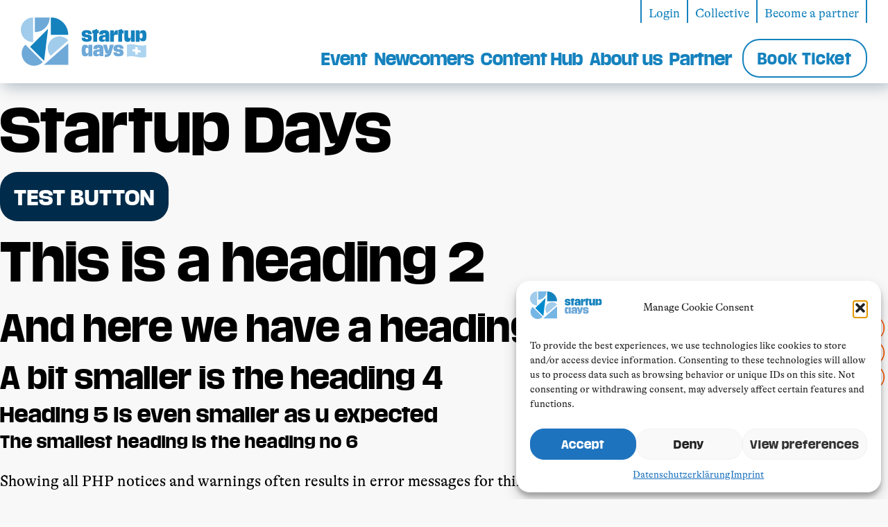

--- FILE ---
content_type: text/html; charset=UTF-8
request_url: https://startupdays.ch/partner-category/swiss-startup-network/
body_size: 14600
content:
<!DOCTYPE html>
<html lang="en">
<head>     

     <!-- Favicon Settings -->
     <link rel="apple-touch-icon" sizes="180x180" href="https://startupdays.ch/wp-content/themes/SUD_Theme/assets/img/favicon/apple-touch-icon.png">
     <link rel="icon" type="image/png" sizes="32x32" href="https://startupdays.ch/wp-content/themes/SUD_Theme/assets/img/favicon/favicon-32x32.png">
     <link rel="icon" type="image/png" sizes="16x16" href="https://startupdays.ch/wp-content/themes/SUD_Theme/assets/img/favicon/favicon-16x16.png">
     <link rel="manifest" href="https://startupdays.ch/wp-content/themes/SUD_Theme/assets/img/favicon/site.webmanifest">
     <link rel="mask-icon" href="https://startupdays.ch/wp-content/themes/SUD_Theme/assets/img/favicon/safari-pinned-tab.svg" color="#5bbad5">
     <link rel="shortcut icon" href="https://startupdays.ch/wp-content/themes/SUD_Theme/assets/img/favicon/favicon.ico">
     <meta name="msapplication-TileColor" content="#ffffff">
     <meta name="msapplication-config" content="https://startupdays.ch/wp-content/themes/SUD_Theme/assets/img/favicon/browserconfig.xml">
     <meta name="theme-color" content="#ffffff">

     <meta charset="UTF-8">
     <meta name="viewport" content="width=device-width, initial-scale=1.0">
     <title>startup days</title>

     <meta name='robots' content='index, follow, max-image-preview:large, max-snippet:-1, max-video-preview:-1' />

	<!-- This site is optimized with the Yoast SEO plugin v26.2 - https://yoast.com/wordpress/plugins/seo/ -->
	<link rel="canonical" href="https://startupdays.ch/partner-category/swiss-startup-network/" />
	<link rel="next" href="https://startupdays.ch/partner-category/swiss-startup-network/page/2/" />
	<meta property="og:locale" content="en_US" />
	<meta property="og:type" content="article" />
	<meta property="og:title" content="Swiss Startup Network Archives - startup days" />
	<meta property="og:url" content="https://startupdays.ch/partner-category/swiss-startup-network/" />
	<meta property="og:site_name" content="startup days" />
	<meta name="twitter:card" content="summary_large_image" />
	<script type="application/ld+json" class="yoast-schema-graph">{"@context":"https://schema.org","@graph":[{"@type":"CollectionPage","@id":"https://startupdays.ch/partner-category/swiss-startup-network/","url":"https://startupdays.ch/partner-category/swiss-startup-network/","name":"Swiss Startup Network Archives - startup days","isPartOf":{"@id":"https://startupdays.ch/#website"},"breadcrumb":{"@id":"https://startupdays.ch/partner-category/swiss-startup-network/#breadcrumb"},"inLanguage":"en-US"},{"@type":"BreadcrumbList","@id":"https://startupdays.ch/partner-category/swiss-startup-network/#breadcrumb","itemListElement":[{"@type":"ListItem","position":1,"name":"Home","item":"https://startupdays.ch/"},{"@type":"ListItem","position":2,"name":"Swiss Startup Network"}]},{"@type":"WebSite","@id":"https://startupdays.ch/#website","url":"https://startupdays.ch/","name":"startup days","description":"The Swiss business and networking platform","potentialAction":[{"@type":"SearchAction","target":{"@type":"EntryPoint","urlTemplate":"https://startupdays.ch/?s={search_term_string}"},"query-input":{"@type":"PropertyValueSpecification","valueRequired":true,"valueName":"search_term_string"}}],"inLanguage":"en-US"}]}</script>
	<!-- / Yoast SEO plugin. -->


<link rel='dns-prefetch' href='//www.googletagmanager.com' />
<link rel='dns-prefetch' href='//cdn.jsdelivr.net' />
<link rel="alternate" type="application/rss+xml" title="startup days &raquo; Swiss Startup Network Partner Category Feed" href="https://startupdays.ch/partner-category/swiss-startup-network/feed/" />
<style id='wp-img-auto-sizes-contain-inline-css' type='text/css'>
img:is([sizes=auto i],[sizes^="auto," i]){contain-intrinsic-size:3000px 1500px}
/*# sourceURL=wp-img-auto-sizes-contain-inline-css */
</style>
<style id='wp-emoji-styles-inline-css' type='text/css'>

	img.wp-smiley, img.emoji {
		display: inline !important;
		border: none !important;
		box-shadow: none !important;
		height: 1em !important;
		width: 1em !important;
		margin: 0 0.07em !important;
		vertical-align: -0.1em !important;
		background: none !important;
		padding: 0 !important;
	}
/*# sourceURL=wp-emoji-styles-inline-css */
</style>
<style id='wp-block-library-inline-css' type='text/css'>
:root{--wp-block-synced-color:#7a00df;--wp-block-synced-color--rgb:122,0,223;--wp-bound-block-color:var(--wp-block-synced-color);--wp-editor-canvas-background:#ddd;--wp-admin-theme-color:#007cba;--wp-admin-theme-color--rgb:0,124,186;--wp-admin-theme-color-darker-10:#006ba1;--wp-admin-theme-color-darker-10--rgb:0,107,160.5;--wp-admin-theme-color-darker-20:#005a87;--wp-admin-theme-color-darker-20--rgb:0,90,135;--wp-admin-border-width-focus:2px}@media (min-resolution:192dpi){:root{--wp-admin-border-width-focus:1.5px}}.wp-element-button{cursor:pointer}:root .has-very-light-gray-background-color{background-color:#eee}:root .has-very-dark-gray-background-color{background-color:#313131}:root .has-very-light-gray-color{color:#eee}:root .has-very-dark-gray-color{color:#313131}:root .has-vivid-green-cyan-to-vivid-cyan-blue-gradient-background{background:linear-gradient(135deg,#00d084,#0693e3)}:root .has-purple-crush-gradient-background{background:linear-gradient(135deg,#34e2e4,#4721fb 50%,#ab1dfe)}:root .has-hazy-dawn-gradient-background{background:linear-gradient(135deg,#faaca8,#dad0ec)}:root .has-subdued-olive-gradient-background{background:linear-gradient(135deg,#fafae1,#67a671)}:root .has-atomic-cream-gradient-background{background:linear-gradient(135deg,#fdd79a,#004a59)}:root .has-nightshade-gradient-background{background:linear-gradient(135deg,#330968,#31cdcf)}:root .has-midnight-gradient-background{background:linear-gradient(135deg,#020381,#2874fc)}:root{--wp--preset--font-size--normal:16px;--wp--preset--font-size--huge:42px}.has-regular-font-size{font-size:1em}.has-larger-font-size{font-size:2.625em}.has-normal-font-size{font-size:var(--wp--preset--font-size--normal)}.has-huge-font-size{font-size:var(--wp--preset--font-size--huge)}.has-text-align-center{text-align:center}.has-text-align-left{text-align:left}.has-text-align-right{text-align:right}.has-fit-text{white-space:nowrap!important}#end-resizable-editor-section{display:none}.aligncenter{clear:both}.items-justified-left{justify-content:flex-start}.items-justified-center{justify-content:center}.items-justified-right{justify-content:flex-end}.items-justified-space-between{justify-content:space-between}.screen-reader-text{border:0;clip-path:inset(50%);height:1px;margin:-1px;overflow:hidden;padding:0;position:absolute;width:1px;word-wrap:normal!important}.screen-reader-text:focus{background-color:#ddd;clip-path:none;color:#444;display:block;font-size:1em;height:auto;left:5px;line-height:normal;padding:15px 23px 14px;text-decoration:none;top:5px;width:auto;z-index:100000}html :where(.has-border-color){border-style:solid}html :where([style*=border-top-color]){border-top-style:solid}html :where([style*=border-right-color]){border-right-style:solid}html :where([style*=border-bottom-color]){border-bottom-style:solid}html :where([style*=border-left-color]){border-left-style:solid}html :where([style*=border-width]){border-style:solid}html :where([style*=border-top-width]){border-top-style:solid}html :where([style*=border-right-width]){border-right-style:solid}html :where([style*=border-bottom-width]){border-bottom-style:solid}html :where([style*=border-left-width]){border-left-style:solid}html :where(img[class*=wp-image-]){height:auto;max-width:100%}:where(figure){margin:0 0 1em}html :where(.is-position-sticky){--wp-admin--admin-bar--position-offset:var(--wp-admin--admin-bar--height,0px)}@media screen and (max-width:600px){html :where(.is-position-sticky){--wp-admin--admin-bar--position-offset:0px}}

/*# sourceURL=wp-block-library-inline-css */
</style><style id='global-styles-inline-css' type='text/css'>
:root{--wp--preset--aspect-ratio--square: 1;--wp--preset--aspect-ratio--4-3: 4/3;--wp--preset--aspect-ratio--3-4: 3/4;--wp--preset--aspect-ratio--3-2: 3/2;--wp--preset--aspect-ratio--2-3: 2/3;--wp--preset--aspect-ratio--16-9: 16/9;--wp--preset--aspect-ratio--9-16: 9/16;--wp--preset--color--black: #000000;--wp--preset--color--cyan-bluish-gray: #abb8c3;--wp--preset--color--white: #ffffff;--wp--preset--color--pale-pink: #f78da7;--wp--preset--color--vivid-red: #cf2e2e;--wp--preset--color--luminous-vivid-orange: #ff6900;--wp--preset--color--luminous-vivid-amber: #fcb900;--wp--preset--color--light-green-cyan: #7bdcb5;--wp--preset--color--vivid-green-cyan: #00d084;--wp--preset--color--pale-cyan-blue: #8ed1fc;--wp--preset--color--vivid-cyan-blue: #0693e3;--wp--preset--color--vivid-purple: #9b51e0;--wp--preset--color--blue: #1582BE;--wp--preset--color--orange: #DF5F31;--wp--preset--color--blue-mid: #6EA9D8;--wp--preset--color--blue-light: #A1CCEB;--wp--preset--gradient--vivid-cyan-blue-to-vivid-purple: linear-gradient(135deg,rgb(6,147,227) 0%,rgb(155,81,224) 100%);--wp--preset--gradient--light-green-cyan-to-vivid-green-cyan: linear-gradient(135deg,rgb(122,220,180) 0%,rgb(0,208,130) 100%);--wp--preset--gradient--luminous-vivid-amber-to-luminous-vivid-orange: linear-gradient(135deg,rgb(252,185,0) 0%,rgb(255,105,0) 100%);--wp--preset--gradient--luminous-vivid-orange-to-vivid-red: linear-gradient(135deg,rgb(255,105,0) 0%,rgb(207,46,46) 100%);--wp--preset--gradient--very-light-gray-to-cyan-bluish-gray: linear-gradient(135deg,rgb(238,238,238) 0%,rgb(169,184,195) 100%);--wp--preset--gradient--cool-to-warm-spectrum: linear-gradient(135deg,rgb(74,234,220) 0%,rgb(151,120,209) 20%,rgb(207,42,186) 40%,rgb(238,44,130) 60%,rgb(251,105,98) 80%,rgb(254,248,76) 100%);--wp--preset--gradient--blush-light-purple: linear-gradient(135deg,rgb(255,206,236) 0%,rgb(152,150,240) 100%);--wp--preset--gradient--blush-bordeaux: linear-gradient(135deg,rgb(254,205,165) 0%,rgb(254,45,45) 50%,rgb(107,0,62) 100%);--wp--preset--gradient--luminous-dusk: linear-gradient(135deg,rgb(255,203,112) 0%,rgb(199,81,192) 50%,rgb(65,88,208) 100%);--wp--preset--gradient--pale-ocean: linear-gradient(135deg,rgb(255,245,203) 0%,rgb(182,227,212) 50%,rgb(51,167,181) 100%);--wp--preset--gradient--electric-grass: linear-gradient(135deg,rgb(202,248,128) 0%,rgb(113,206,126) 100%);--wp--preset--gradient--midnight: linear-gradient(135deg,rgb(2,3,129) 0%,rgb(40,116,252) 100%);--wp--preset--font-size--small: 12px;--wp--preset--font-size--medium: 16px;--wp--preset--font-size--large: 32px;--wp--preset--font-size--x-large: 42px;--wp--preset--font-size--extra-large: 48px;--wp--preset--spacing--20: 0.44rem;--wp--preset--spacing--30: 0.67rem;--wp--preset--spacing--40: 1rem;--wp--preset--spacing--50: 1.5rem;--wp--preset--spacing--60: 2.25rem;--wp--preset--spacing--70: 3.38rem;--wp--preset--spacing--80: 5.06rem;--wp--preset--shadow--natural: 6px 6px 9px rgba(0, 0, 0, 0.2);--wp--preset--shadow--deep: 12px 12px 50px rgba(0, 0, 0, 0.4);--wp--preset--shadow--sharp: 6px 6px 0px rgba(0, 0, 0, 0.2);--wp--preset--shadow--outlined: 6px 6px 0px -3px rgb(255, 255, 255), 6px 6px rgb(0, 0, 0);--wp--preset--shadow--crisp: 6px 6px 0px rgb(0, 0, 0);}:root { --wp--style--global--content-size: 800px;--wp--style--global--wide-size: 1200px; }:where(body) { margin: 0; }.wp-site-blocks > .alignleft { float: left; margin-right: 2em; }.wp-site-blocks > .alignright { float: right; margin-left: 2em; }.wp-site-blocks > .aligncenter { justify-content: center; margin-left: auto; margin-right: auto; }:where(.wp-site-blocks) > * { margin-block-start: 24px; margin-block-end: 0; }:where(.wp-site-blocks) > :first-child { margin-block-start: 0; }:where(.wp-site-blocks) > :last-child { margin-block-end: 0; }:root { --wp--style--block-gap: 24px; }:root :where(.is-layout-flow) > :first-child{margin-block-start: 0;}:root :where(.is-layout-flow) > :last-child{margin-block-end: 0;}:root :where(.is-layout-flow) > *{margin-block-start: 24px;margin-block-end: 0;}:root :where(.is-layout-constrained) > :first-child{margin-block-start: 0;}:root :where(.is-layout-constrained) > :last-child{margin-block-end: 0;}:root :where(.is-layout-constrained) > *{margin-block-start: 24px;margin-block-end: 0;}:root :where(.is-layout-flex){gap: 24px;}:root :where(.is-layout-grid){gap: 24px;}.is-layout-flow > .alignleft{float: left;margin-inline-start: 0;margin-inline-end: 2em;}.is-layout-flow > .alignright{float: right;margin-inline-start: 2em;margin-inline-end: 0;}.is-layout-flow > .aligncenter{margin-left: auto !important;margin-right: auto !important;}.is-layout-constrained > .alignleft{float: left;margin-inline-start: 0;margin-inline-end: 2em;}.is-layout-constrained > .alignright{float: right;margin-inline-start: 2em;margin-inline-end: 0;}.is-layout-constrained > .aligncenter{margin-left: auto !important;margin-right: auto !important;}.is-layout-constrained > :where(:not(.alignleft):not(.alignright):not(.alignfull)){max-width: var(--wp--style--global--content-size);margin-left: auto !important;margin-right: auto !important;}.is-layout-constrained > .alignwide{max-width: var(--wp--style--global--wide-size);}body .is-layout-flex{display: flex;}.is-layout-flex{flex-wrap: wrap;align-items: center;}.is-layout-flex > :is(*, div){margin: 0;}body .is-layout-grid{display: grid;}.is-layout-grid > :is(*, div){margin: 0;}body{background-color: #ffffff;color: #000000;font-size: 16px;line-height: 1.6;padding-top: 0px;padding-right: 0px;padding-bottom: 0px;padding-left: 0px;}a:where(:not(.wp-element-button)){text-decoration: underline;}:root :where(.wp-element-button, .wp-block-button__link){background-color: #32373c;border-width: 0;color: #fff;font-family: inherit;font-size: inherit;font-style: inherit;font-weight: inherit;letter-spacing: inherit;line-height: inherit;padding-top: calc(0.667em + 2px);padding-right: calc(1.333em + 2px);padding-bottom: calc(0.667em + 2px);padding-left: calc(1.333em + 2px);text-decoration: none;text-transform: inherit;}.has-black-color{color: var(--wp--preset--color--black) !important;}.has-cyan-bluish-gray-color{color: var(--wp--preset--color--cyan-bluish-gray) !important;}.has-white-color{color: var(--wp--preset--color--white) !important;}.has-pale-pink-color{color: var(--wp--preset--color--pale-pink) !important;}.has-vivid-red-color{color: var(--wp--preset--color--vivid-red) !important;}.has-luminous-vivid-orange-color{color: var(--wp--preset--color--luminous-vivid-orange) !important;}.has-luminous-vivid-amber-color{color: var(--wp--preset--color--luminous-vivid-amber) !important;}.has-light-green-cyan-color{color: var(--wp--preset--color--light-green-cyan) !important;}.has-vivid-green-cyan-color{color: var(--wp--preset--color--vivid-green-cyan) !important;}.has-pale-cyan-blue-color{color: var(--wp--preset--color--pale-cyan-blue) !important;}.has-vivid-cyan-blue-color{color: var(--wp--preset--color--vivid-cyan-blue) !important;}.has-vivid-purple-color{color: var(--wp--preset--color--vivid-purple) !important;}.has-blue-color{color: var(--wp--preset--color--blue) !important;}.has-orange-color{color: var(--wp--preset--color--orange) !important;}.has-blue-mid-color{color: var(--wp--preset--color--blue-mid) !important;}.has-blue-light-color{color: var(--wp--preset--color--blue-light) !important;}.has-black-background-color{background-color: var(--wp--preset--color--black) !important;}.has-cyan-bluish-gray-background-color{background-color: var(--wp--preset--color--cyan-bluish-gray) !important;}.has-white-background-color{background-color: var(--wp--preset--color--white) !important;}.has-pale-pink-background-color{background-color: var(--wp--preset--color--pale-pink) !important;}.has-vivid-red-background-color{background-color: var(--wp--preset--color--vivid-red) !important;}.has-luminous-vivid-orange-background-color{background-color: var(--wp--preset--color--luminous-vivid-orange) !important;}.has-luminous-vivid-amber-background-color{background-color: var(--wp--preset--color--luminous-vivid-amber) !important;}.has-light-green-cyan-background-color{background-color: var(--wp--preset--color--light-green-cyan) !important;}.has-vivid-green-cyan-background-color{background-color: var(--wp--preset--color--vivid-green-cyan) !important;}.has-pale-cyan-blue-background-color{background-color: var(--wp--preset--color--pale-cyan-blue) !important;}.has-vivid-cyan-blue-background-color{background-color: var(--wp--preset--color--vivid-cyan-blue) !important;}.has-vivid-purple-background-color{background-color: var(--wp--preset--color--vivid-purple) !important;}.has-blue-background-color{background-color: var(--wp--preset--color--blue) !important;}.has-orange-background-color{background-color: var(--wp--preset--color--orange) !important;}.has-blue-mid-background-color{background-color: var(--wp--preset--color--blue-mid) !important;}.has-blue-light-background-color{background-color: var(--wp--preset--color--blue-light) !important;}.has-black-border-color{border-color: var(--wp--preset--color--black) !important;}.has-cyan-bluish-gray-border-color{border-color: var(--wp--preset--color--cyan-bluish-gray) !important;}.has-white-border-color{border-color: var(--wp--preset--color--white) !important;}.has-pale-pink-border-color{border-color: var(--wp--preset--color--pale-pink) !important;}.has-vivid-red-border-color{border-color: var(--wp--preset--color--vivid-red) !important;}.has-luminous-vivid-orange-border-color{border-color: var(--wp--preset--color--luminous-vivid-orange) !important;}.has-luminous-vivid-amber-border-color{border-color: var(--wp--preset--color--luminous-vivid-amber) !important;}.has-light-green-cyan-border-color{border-color: var(--wp--preset--color--light-green-cyan) !important;}.has-vivid-green-cyan-border-color{border-color: var(--wp--preset--color--vivid-green-cyan) !important;}.has-pale-cyan-blue-border-color{border-color: var(--wp--preset--color--pale-cyan-blue) !important;}.has-vivid-cyan-blue-border-color{border-color: var(--wp--preset--color--vivid-cyan-blue) !important;}.has-vivid-purple-border-color{border-color: var(--wp--preset--color--vivid-purple) !important;}.has-blue-border-color{border-color: var(--wp--preset--color--blue) !important;}.has-orange-border-color{border-color: var(--wp--preset--color--orange) !important;}.has-blue-mid-border-color{border-color: var(--wp--preset--color--blue-mid) !important;}.has-blue-light-border-color{border-color: var(--wp--preset--color--blue-light) !important;}.has-vivid-cyan-blue-to-vivid-purple-gradient-background{background: var(--wp--preset--gradient--vivid-cyan-blue-to-vivid-purple) !important;}.has-light-green-cyan-to-vivid-green-cyan-gradient-background{background: var(--wp--preset--gradient--light-green-cyan-to-vivid-green-cyan) !important;}.has-luminous-vivid-amber-to-luminous-vivid-orange-gradient-background{background: var(--wp--preset--gradient--luminous-vivid-amber-to-luminous-vivid-orange) !important;}.has-luminous-vivid-orange-to-vivid-red-gradient-background{background: var(--wp--preset--gradient--luminous-vivid-orange-to-vivid-red) !important;}.has-very-light-gray-to-cyan-bluish-gray-gradient-background{background: var(--wp--preset--gradient--very-light-gray-to-cyan-bluish-gray) !important;}.has-cool-to-warm-spectrum-gradient-background{background: var(--wp--preset--gradient--cool-to-warm-spectrum) !important;}.has-blush-light-purple-gradient-background{background: var(--wp--preset--gradient--blush-light-purple) !important;}.has-blush-bordeaux-gradient-background{background: var(--wp--preset--gradient--blush-bordeaux) !important;}.has-luminous-dusk-gradient-background{background: var(--wp--preset--gradient--luminous-dusk) !important;}.has-pale-ocean-gradient-background{background: var(--wp--preset--gradient--pale-ocean) !important;}.has-electric-grass-gradient-background{background: var(--wp--preset--gradient--electric-grass) !important;}.has-midnight-gradient-background{background: var(--wp--preset--gradient--midnight) !important;}.has-small-font-size{font-size: var(--wp--preset--font-size--small) !important;}.has-medium-font-size{font-size: var(--wp--preset--font-size--medium) !important;}.has-large-font-size{font-size: var(--wp--preset--font-size--large) !important;}.has-x-large-font-size{font-size: var(--wp--preset--font-size--x-large) !important;}.has-extra-large-font-size{font-size: var(--wp--preset--font-size--extra-large) !important;}
/*# sourceURL=global-styles-inline-css */
</style>

<link rel='stylesheet' id='wp-bootstrap-blocks-styles-css' href='https://startupdays.ch/wp-content/plugins/wp-bootstrap-blocks/build/style-index.css?ver=5.2.1' type='text/css' media='all' />
<link rel='stylesheet' id='cmplz-general-css' href='https://startupdays.ch/wp-content/plugins/complianz-gdpr/assets/css/cookieblocker.min.css?ver=1761134573' type='text/css' media='all' />
<link rel='stylesheet' id='splide-style-css' href='https://cdn.jsdelivr.net/npm/@splidejs/splide@4.1.4/dist/css/splide.min.css?ver=2.88' type='text/css' media='all' />
<link rel='stylesheet' id='sud-style-css' href='https://startupdays.ch/wp-content/themes/SUD_Theme/assets/css/style.css?ver=2.88' type='text/css' media='all' />

<!-- Google tag (gtag.js) snippet added by Site Kit -->
<!-- Google Analytics snippet added by Site Kit -->
<script type="text/javascript" src="https://www.googletagmanager.com/gtag/js?id=G-5Q28R6HZCC" id="google_gtagjs-js" async></script>
<script type="text/javascript" id="google_gtagjs-js-after">
/* <![CDATA[ */
window.dataLayer = window.dataLayer || [];function gtag(){dataLayer.push(arguments);}
gtag("set","linker",{"domains":["startupdays.ch"]});
gtag("js", new Date());
gtag("set", "developer_id.dZTNiMT", true);
gtag("config", "G-5Q28R6HZCC");
//# sourceURL=google_gtagjs-js-after
/* ]]> */
</script>
<link rel="https://api.w.org/" href="https://startupdays.ch/wp-json/" /><link rel="alternate" title="JSON" type="application/json" href="https://startupdays.ch/wp-json/wp/v2/partner-category/7" /><link rel="EditURI" type="application/rsd+xml" title="RSD" href="https://startupdays.ch/xmlrpc.php?rsd" />
<meta name="generator" content="WordPress 6.9" />
<meta name="cdp-version" content="1.5.0" /><meta name="generator" content="Site Kit by Google 1.164.0" />			<style>.cmplz-hidden {
					display: none !important;
				}</style>
<!-- Google Tag Manager snippet added by Site Kit -->
<script type="text/javascript">
/* <![CDATA[ */

			( function( w, d, s, l, i ) {
				w[l] = w[l] || [];
				w[l].push( {'gtm.start': new Date().getTime(), event: 'gtm.js'} );
				var f = d.getElementsByTagName( s )[0],
					j = d.createElement( s ), dl = l != 'dataLayer' ? '&l=' + l : '';
				j.async = true;
				j.src = 'https://www.googletagmanager.com/gtm.js?id=' + i + dl;
				f.parentNode.insertBefore( j, f );
			} )( window, document, 'script', 'dataLayer', 'GTM-KRRTGCGC' );
			
/* ]]> */
</script>

<!-- End Google Tag Manager snippet added by Site Kit -->
</head>
<body>

<!-- Header -->
<div class="header-wrapper">

     <a href="https://startupdays.ch" style="max-width: 30%;">
          <div class="header-logo"><img src="https://startupdays.ch/wp-content/uploads/2024/08/Zeichenflache-2.svg" alt="startup days logo" /></div>
     </a>
     

     <div class="header-meta-menu">
          <ul><li><a href="https://sud26.startupdays.ch/access-code" target="_blank">Login</a></li><li><a href="https://collective.startupdays.ch" target="_blank">Collective</a></li><li><a href="https://startupdays.ch/partner/#becomepartner" target="_blank">Become a partner</a></li></ul>     </div>

     <div class="header-menu">
          <nav class="se2-navigation desktop-menu-content "><ul id="menu-hauptmenu" class="desktop-menu"><li id="menu-item-4111"class="menu-item menu-item-type-post_type menu-item-object-page menu-item-has-children se2-submenu menu-item-4111 se2-lvl-1-item" ><a href="https://startupdays.ch/sud25/" class="parent-menu-item">Event <b class="caret"></b></a>
<ul class="se2-sub-menu depth_0">
	<li id="menu-item-3288"class="menu-item menu-item-type-post_type menu-item-object-page menu-item-3288" ><a href="https://startupdays.ch/11-meeting/">1:1 Meetings</a></li>
	<li id="menu-item-4367"class="menu-item menu-item-type-post_type menu-item-object-page menu-item-4367" ><a href="https://startupdays.ch/ticket/">Ticket</a></li>
	<li id="menu-item-4333"class="menu-item menu-item-type-post_type menu-item-object-page menu-item-4333" ><a href="https://startupdays.ch/plan-your-visit/">Plan your Visit</a></li>
</ul>
</li>
<li id="menu-item-2976"class="menu-item menu-item-type-post_type menu-item-object-page menu-item-has-children se2-submenu menu-item-2976 se2-lvl-1-item" ><a href="https://startupdays.ch/newcomers/" class="parent-menu-item">Newcomers <b class="caret"></b></a>
<ul class="se2-sub-menu depth_0">
	<li id="menu-item-3094"class="menu-item menu-item-type-post_type menu-item-object-page menu-item-3094" ><a href="https://startupdays.ch/newcomers-jury/">Jury</a></li>
	<li id="menu-item-2977"class="menu-item menu-item-type-post_type menu-item-object-page menu-item-2977" ><a href="https://startupdays.ch/newcomers-alumni/">Alumni</a></li>
</ul>
</li>
<li id="menu-item-1155"class="menu-item menu-item-type-post_type menu-item-object-page menu-item-has-children se2-submenu menu-item-1155 se2-lvl-1-item" ><a href="https://startupdays.ch/media/" class="parent-menu-item">Content Hub <b class="caret"></b></a>
<ul class="se2-sub-menu depth_0">
	<li id="menu-item-3898"class="menu-item menu-item-type-post_type menu-item-object-page menu-item-3898" ><a href="https://startupdays.ch/blog/">Blog</a></li>
	<li id="menu-item-3899"class="menu-item menu-item-type-post_type menu-item-object-page menu-item-3899" ><a href="https://startupdays.ch/media/">Media</a></li>
</ul>
</li>
<li id="menu-item-4356"class="menu-item menu-item-type-post_type menu-item-object-page menu-item-has-children se2-submenu menu-item-4356 se2-lvl-1-item" ><a href="https://startupdays.ch/about-us/" class="parent-menu-item">About us <b class="caret"></b></a>
<ul class="se2-sub-menu depth_0">
	<li id="menu-item-4354"class="menu-item menu-item-type-post_type menu-item-object-page menu-item-4354" ><a href="https://startupdays.ch/team/">Team</a></li>
	<li id="menu-item-4355"class="menu-item menu-item-type-post_type menu-item-object-page menu-item-4355" ><a href="https://startupdays.ch/impact-board/">Impact Board</a></li>
</ul>
</li>
<li id="menu-item-681"class="menu-item menu-item-type-post_type menu-item-object-page menu-item-has-children se2-submenu menu-item-681 se2-lvl-1-item" ><a href="https://startupdays.ch/partner/" class="parent-menu-item">Partner <b class="caret"></b></a>
<ul class="se2-sub-menu depth_0">
	<li id="menu-item-3020"class="menu-item menu-item-type-post_type menu-item-object-page menu-item-3020" ><a href="https://startupdays.ch/swiss-startup-supporters/">Supporters</a></li>
</ul>
</li>
</ul></nav><a class="header-cta-desktop" href="https://sud26.startupdays.ch/access-code" target="_blank"><div class="header-cta btn-secondary btn-s">Book Ticket</div></a><div class="burger-menu-trigger"><img src="https://startupdays.ch/wp-content/themes/SUD_Theme/assets/img/utils/burger-menu.svg" alt="Burger Menu" /></div><div class="burger-menu-wrapper"><div class="burger-menu-closer"><img src="https://startupdays.ch/wp-content/themes/SUD_Theme/assets/img/utils/close-cross-white.svg" alt="Close Icon" /></div><div class="burger-menu-sud-icon"><img src="https://startupdays.ch/wp-content/themes/SUD_Theme/assets/img/sud_icon-white.svg" alt="Close Icon" /></div><nav class="se2-navigation menu-burger-content "><ul id="menu-hauptmenu-1" class="burger-menu"><li><a href="https://startupdays.ch/sud25/">Event</a><ul class="sub-menu"><li><a href="https://startupdays.ch/11-meeting/">1:1 Meetings</a></li><li><a href="https://startupdays.ch/ticket/">Ticket</a></li><li><a href="https://startupdays.ch/plan-your-visit/">Plan your Visit</a></li></ul></li><li><a href="https://startupdays.ch/newcomers/">Newcomers</a><ul class="sub-menu"><li><a href="https://startupdays.ch/newcomers-jury/">Jury</a></li><li><a href="https://startupdays.ch/newcomers-alumni/">Alumni</a></li></ul></li><li><a href="https://startupdays.ch/media/">Content Hub</a><ul class="sub-menu"><li><a href="https://startupdays.ch/blog/">Blog</a></li><li><a href="https://startupdays.ch/media/">Media</a></li></ul></li><li><a href="https://startupdays.ch/about-us/">About us</a><ul class="sub-menu"><li><a href="https://startupdays.ch/team/">Team</a></li><li><a href="https://startupdays.ch/impact-board/">Impact Board</a></li></ul></li><li><a href="https://startupdays.ch/partner/">Partner</a><ul class="sub-menu"><li><a href="https://startupdays.ch/swiss-startup-supporters/">Supporters</a></li></ul></li></ul></nav><div class="header-cta-wrapper"><a class="header-cta" href="https://sud26.startupdays.ch/access-code" target="_blank"><div class="header-cta btn-secondary btn-s btn-neg">Book Ticket</div></a></div></div>     </div>
</div>


<div id="main-wrapper">

     <div class="social-media-flag"><a href="https://www.instagram.com/startupdaysswitzerland/" target="_blank"><img src="https://startupdays.ch/wp-content/themes/SUD_Theme/assets/img/utils/sm/instagramm-neg.svg" alt="icon-instagramm"></a><a href="https://www.linkedin.com/company/startup-days/" target="_blank"><img src="https://startupdays.ch/wp-content/themes/SUD_Theme/assets/img/utils/sm/linkedin-neg.svg" alt="icon-linkedin"></a><a href="https://twitter.com/startupdays_ch" target="_blank"><img src="https://startupdays.ch/wp-content/themes/SUD_Theme/assets/img/utils/sm/twitter-neg.svg" alt="icon-twitter"></a></div><div id="main-wrapper">

     <h1 class="color-red">Startup Days</h1>
     <button>TEST BUTTON</button>
     <h2>This is a heading 2</h2>
     <h3>And here we have a heading 3</h3>
     <h4>A bit smaller is the heading 4</h4>
     <h5>Heading 5 is even smaller as u expected</h5>
     <h6>The smallest heading is the heading no 6</h6>
     <p>Showing all PHP notices and warnings often results in error messages for things that don’t seem broken, but do not follow proper data validation conventions inside PHP. These warnings are easy to fix once the relevant code has been identified, and the resulting code is almost always more bug-resistant and easier to maintain.</p>

     <div style="display:flex;">
          <div style="width:200px;height:250px;margin:50px;" class="bspbox"></div>
          <div style="width:200px;height:250px;margin:50px;" class="bspbox2"></div>
     </div>
     

</div>

</div>

<div class="footer-wrapper">
     <div class="footer-container">
          <!-- Address Section -->
          <div class="footer-left">
               <h5 class="c-white">startup days</h5>
               <p class="c-white">c/o LINDEN 3L AG<br>
Weyermannsstrasse 36<br>
3008 Bern</p>
               <a class="c-white" href="mailto:hello@startupdays.ch">E-Mail</a>
          </div>

          <!-- Newsletter Section -->
          <div class="footer-right">
               <nav class="se2-navigation footer-menu-content "><ul id="menu-footermenu" class="footer-menu"><li><a href="#">Terms</a><ul class="sub-menu"><li><a href="https://startupdays.ch/terms-conditions/">Terms &#038; Conditions</a></li><li><a href="https://startupdays.ch/imprint/">Imprint</a></li><li><a href="https://startupdays.ch/datenschutzerklaerung/">Privacy Policy</a></li></ul></li><li><a href="#">Explore</a><ul class="sub-menu"><li><a href="https://startupdays.ch/media-kit/">Media-Kit</a></li><li><a href="https://startupdays.ch/faqs/">FAQs</a></li></ul></li><li><a href="#">Flashback</a><ul class="sub-menu"><li><a href="https://startupdays.ch/sud25/">Flashback 2025</a></li><li><a href="https://startupdays.ch/flashback-2024/">Flashback 2024</a></li><li><a href="https://startupdays.ch/flashback-2023/">Flashback 2023</a></li></ul></li></ul></nav>          </div>



          <!-- Footer Bottom Line -->
          <div class="footer-bottom-line">

               <button type="button" onclick="sudLightbox('newsletter')" class="btn-s btn-primary-light ">Subscribe to our newsletter</button>
               <div class="lightbox-wrapper" lbtarget="newsletter">

                    <div class="lightbox-close-layer" lbcloser="newsletter" ><img src="https://startupdays.ch/wp-content/themes/SUD_Theme/assets/img/utils/close-cross.svg" alt=""></div>
                    <div class="lightbox-container" >

                         <div class="lightbox-content">
                              <h3 class="c-white"></h3>
                              <p class="c-white"></p>
                              <script type="text/javascript" src="//livelearninglabs.friendlyautomate.ch/form/generate.js?id=12" async></script>                         </div>
                         <div class="lightbox-bg-element-01"></div>
                         <div class="lightbox-bg-element-02"></div>
                    </div>
               </div>

               <div class="footer-social-media"><a href="https://www.instagram.com/startupdaysswitzerland/" target="_blank"><img src="https://startupdays.ch/wp-content/themes/SUD_Theme/assets/img/utils/sm/instagramm-neg.svg" alt="icon-instagramm"></a><a href="https://www.linkedin.com/company/startup-days/" target="_blank"><img src="https://startupdays.ch/wp-content/themes/SUD_Theme/assets/img/utils/sm/linkedin-neg.svg" alt="icon-linkedin"></a><a href="https://twitter.com/startupdays_ch" target="_blank"><img src="https://startupdays.ch/wp-content/themes/SUD_Theme/assets/img/utils/sm/twitter-neg.svg" alt="icon-twitter"></a></div>          </div>
     </div>
</div>

<script type="speculationrules">
{"prefetch":[{"source":"document","where":{"and":[{"href_matches":"/*"},{"not":{"href_matches":["/wp-*.php","/wp-admin/*","/wp-content/uploads/*","/wp-content/*","/wp-content/plugins/*","/wp-content/themes/SUD_Theme/*","/*\\?(.+)"]}},{"not":{"selector_matches":"a[rel~=\"nofollow\"]"}},{"not":{"selector_matches":".no-prefetch, .no-prefetch a"}}]},"eagerness":"conservative"}]}
</script>

<!-- Consent Management powered by Complianz | GDPR/CCPA Cookie Consent https://wordpress.org/plugins/complianz-gdpr -->
<div id="cmplz-cookiebanner-container"><div class="cmplz-cookiebanner cmplz-hidden banner-1 bottom-right-view-preferences optin cmplz-bottom-right cmplz-categories-type-view-preferences" aria-modal="true" data-nosnippet="true" role="dialog" aria-live="polite" aria-labelledby="cmplz-header-1-optin" aria-describedby="cmplz-message-1-optin">
	<div class="cmplz-header">
		<div class="cmplz-logo"><img src="https://startupdays.ch/wp-content/uploads/2023/09/SUD-Logo.svg" class="attachment-cmplz_banner_image size-cmplz_banner_image" alt="startup days" decoding="async" loading="lazy" /></div>
		<div class="cmplz-title" id="cmplz-header-1-optin">Manage Cookie Consent</div>
		<div class="cmplz-close" tabindex="0" role="button" aria-label="Close dialog">
			<svg aria-hidden="true" focusable="false" data-prefix="fas" data-icon="times" class="svg-inline--fa fa-times fa-w-11" role="img" xmlns="http://www.w3.org/2000/svg" viewBox="0 0 352 512"><path fill="currentColor" d="M242.72 256l100.07-100.07c12.28-12.28 12.28-32.19 0-44.48l-22.24-22.24c-12.28-12.28-32.19-12.28-44.48 0L176 189.28 75.93 89.21c-12.28-12.28-32.19-12.28-44.48 0L9.21 111.45c-12.28 12.28-12.28 32.19 0 44.48L109.28 256 9.21 356.07c-12.28 12.28-12.28 32.19 0 44.48l22.24 22.24c12.28 12.28 32.2 12.28 44.48 0L176 322.72l100.07 100.07c12.28 12.28 32.2 12.28 44.48 0l22.24-22.24c12.28-12.28 12.28-32.19 0-44.48L242.72 256z"></path></svg>
		</div>
	</div>

	<div class="cmplz-divider cmplz-divider-header"></div>
	<div class="cmplz-body">
		<div class="cmplz-message" id="cmplz-message-1-optin">To provide the best experiences, we use technologies like cookies to store and/or access device information. Consenting to these technologies will allow us to process data such as browsing behavior or unique IDs on this site. Not consenting or withdrawing consent, may adversely affect certain features and functions.</div>
		<!-- categories start -->
		<div class="cmplz-categories">
			<details class="cmplz-category cmplz-functional" >
				<summary>
						<span class="cmplz-category-header">
							<span class="cmplz-category-title">Functional</span>
							<span class='cmplz-always-active'>
								<span class="cmplz-banner-checkbox">
									<input type="checkbox"
										   id="cmplz-functional-optin"
										   data-category="cmplz_functional"
										   class="cmplz-consent-checkbox cmplz-functional"
										   size="40"
										   value="1"/>
									<label class="cmplz-label" for="cmplz-functional-optin"><span class="screen-reader-text">Functional</span></label>
								</span>
								Always active							</span>
							<span class="cmplz-icon cmplz-open">
								<svg xmlns="http://www.w3.org/2000/svg" viewBox="0 0 448 512"  height="18" ><path d="M224 416c-8.188 0-16.38-3.125-22.62-9.375l-192-192c-12.5-12.5-12.5-32.75 0-45.25s32.75-12.5 45.25 0L224 338.8l169.4-169.4c12.5-12.5 32.75-12.5 45.25 0s12.5 32.75 0 45.25l-192 192C240.4 412.9 232.2 416 224 416z"/></svg>
							</span>
						</span>
				</summary>
				<div class="cmplz-description">
					<span class="cmplz-description-functional">The technical storage or access is strictly necessary for the legitimate purpose of enabling the use of a specific service explicitly requested by the subscriber or user, or for the sole purpose of carrying out the transmission of a communication over an electronic communications network.</span>
				</div>
			</details>

			<details class="cmplz-category cmplz-preferences" >
				<summary>
						<span class="cmplz-category-header">
							<span class="cmplz-category-title">Preferences</span>
							<span class="cmplz-banner-checkbox">
								<input type="checkbox"
									   id="cmplz-preferences-optin"
									   data-category="cmplz_preferences"
									   class="cmplz-consent-checkbox cmplz-preferences"
									   size="40"
									   value="1"/>
								<label class="cmplz-label" for="cmplz-preferences-optin"><span class="screen-reader-text">Preferences</span></label>
							</span>
							<span class="cmplz-icon cmplz-open">
								<svg xmlns="http://www.w3.org/2000/svg" viewBox="0 0 448 512"  height="18" ><path d="M224 416c-8.188 0-16.38-3.125-22.62-9.375l-192-192c-12.5-12.5-12.5-32.75 0-45.25s32.75-12.5 45.25 0L224 338.8l169.4-169.4c12.5-12.5 32.75-12.5 45.25 0s12.5 32.75 0 45.25l-192 192C240.4 412.9 232.2 416 224 416z"/></svg>
							</span>
						</span>
				</summary>
				<div class="cmplz-description">
					<span class="cmplz-description-preferences">The technical storage or access is necessary for the legitimate purpose of storing preferences that are not requested by the subscriber or user.</span>
				</div>
			</details>

			<details class="cmplz-category cmplz-statistics" >
				<summary>
						<span class="cmplz-category-header">
							<span class="cmplz-category-title">Statistics</span>
							<span class="cmplz-banner-checkbox">
								<input type="checkbox"
									   id="cmplz-statistics-optin"
									   data-category="cmplz_statistics"
									   class="cmplz-consent-checkbox cmplz-statistics"
									   size="40"
									   value="1"/>
								<label class="cmplz-label" for="cmplz-statistics-optin"><span class="screen-reader-text">Statistics</span></label>
							</span>
							<span class="cmplz-icon cmplz-open">
								<svg xmlns="http://www.w3.org/2000/svg" viewBox="0 0 448 512"  height="18" ><path d="M224 416c-8.188 0-16.38-3.125-22.62-9.375l-192-192c-12.5-12.5-12.5-32.75 0-45.25s32.75-12.5 45.25 0L224 338.8l169.4-169.4c12.5-12.5 32.75-12.5 45.25 0s12.5 32.75 0 45.25l-192 192C240.4 412.9 232.2 416 224 416z"/></svg>
							</span>
						</span>
				</summary>
				<div class="cmplz-description">
					<span class="cmplz-description-statistics">The technical storage or access that is used exclusively for statistical purposes.</span>
					<span class="cmplz-description-statistics-anonymous">The technical storage or access that is used exclusively for anonymous statistical purposes. Without a subpoena, voluntary compliance on the part of your Internet Service Provider, or additional records from a third party, information stored or retrieved for this purpose alone cannot usually be used to identify you.</span>
				</div>
			</details>
			<details class="cmplz-category cmplz-marketing" >
				<summary>
						<span class="cmplz-category-header">
							<span class="cmplz-category-title">Marketing</span>
							<span class="cmplz-banner-checkbox">
								<input type="checkbox"
									   id="cmplz-marketing-optin"
									   data-category="cmplz_marketing"
									   class="cmplz-consent-checkbox cmplz-marketing"
									   size="40"
									   value="1"/>
								<label class="cmplz-label" for="cmplz-marketing-optin"><span class="screen-reader-text">Marketing</span></label>
							</span>
							<span class="cmplz-icon cmplz-open">
								<svg xmlns="http://www.w3.org/2000/svg" viewBox="0 0 448 512"  height="18" ><path d="M224 416c-8.188 0-16.38-3.125-22.62-9.375l-192-192c-12.5-12.5-12.5-32.75 0-45.25s32.75-12.5 45.25 0L224 338.8l169.4-169.4c12.5-12.5 32.75-12.5 45.25 0s12.5 32.75 0 45.25l-192 192C240.4 412.9 232.2 416 224 416z"/></svg>
							</span>
						</span>
				</summary>
				<div class="cmplz-description">
					<span class="cmplz-description-marketing">The technical storage or access is required to create user profiles to send advertising, or to track the user on a website or across several websites for similar marketing purposes.</span>
				</div>
			</details>
		</div><!-- categories end -->
			</div>

	<div class="cmplz-links cmplz-information">
		<a class="cmplz-link cmplz-manage-options cookie-statement" href="#" data-relative_url="#cmplz-manage-consent-container">Manage options</a>
		<a class="cmplz-link cmplz-manage-third-parties cookie-statement" href="#" data-relative_url="#cmplz-cookies-overview">Manage services</a>
		<a class="cmplz-link cmplz-manage-vendors tcf cookie-statement" href="#" data-relative_url="#cmplz-tcf-wrapper">Manage {vendor_count} vendors</a>
		<a class="cmplz-link cmplz-external cmplz-read-more-purposes tcf" target="_blank" rel="noopener noreferrer nofollow" href="https://cookiedatabase.org/tcf/purposes/">Read more about these purposes</a>
			</div>

	<div class="cmplz-divider cmplz-footer"></div>

	<div class="cmplz-buttons">
		<button class="cmplz-btn cmplz-accept">Accept</button>
		<button class="cmplz-btn cmplz-deny">Deny</button>
		<button class="cmplz-btn cmplz-view-preferences">View preferences</button>
		<button class="cmplz-btn cmplz-save-preferences">Save preferences</button>
		<a class="cmplz-btn cmplz-manage-options tcf cookie-statement" href="#" data-relative_url="#cmplz-manage-consent-container">View preferences</a>
			</div>

	<div class="cmplz-links cmplz-documents">
		<a class="cmplz-link cookie-statement" href="#" data-relative_url="">{title}</a>
		<a class="cmplz-link privacy-statement" href="#" data-relative_url="">{title}</a>
		<a class="cmplz-link impressum" href="#" data-relative_url="">{title}</a>
			</div>

</div>
</div>
					<div id="cmplz-manage-consent" data-nosnippet="true"><button class="cmplz-btn cmplz-hidden cmplz-manage-consent manage-consent-1">Manage consent</button>

</div>		<!-- Google Tag Manager (noscript) snippet added by Site Kit -->
		<noscript>
			<iframe src="https://www.googletagmanager.com/ns.html?id=GTM-KRRTGCGC" height="0" width="0" style="display:none;visibility:hidden"></iframe>
		</noscript>
		<!-- End Google Tag Manager (noscript) snippet added by Site Kit -->
		<script type="text/javascript" src="https://startupdays.ch/wp-content/themes/SUD_Theme/assets/js/plugins/gsap/gsap.min.js?ver=1.0" id="gsap-js"></script>
<script type="text/javascript" src="https://startupdays.ch/wp-content/themes/SUD_Theme/assets/js/plugins/gsap/ScrollTrigger.min.js?ver=1.0" id="gsap-scroll-js"></script>
<script type="text/javascript" src="https://startupdays.ch/wp-content/themes/SUD_Theme/assets/js/plugins/splide/splide.min.js?ver=1.0" id="splide-js"></script>
<script type="text/javascript" id="sud-script-js-extra">
/* <![CDATA[ */
var globalURL = {"templateUrl":"https://startupdays.ch/wp-content/themes/SUD_Theme","baseUrl":"https://startupdays.ch","templateSlug":""};
//# sourceURL=sud-script-js-extra
/* ]]> */
</script>
<script type="text/javascript" src="https://startupdays.ch/wp-content/themes/SUD_Theme/assets/js/main.js?ver=2.88" id="sud-script-js"></script>
<script type="text/javascript" id="cmplz-cookiebanner-js-extra">
/* <![CDATA[ */
var complianz = {"prefix":"cmplz_","user_banner_id":"1","set_cookies":[],"block_ajax_content":"","banner_version":"19","version":"7.4.2","store_consent":"","do_not_track_enabled":"","consenttype":"optin","region":"eu","geoip":"","dismiss_timeout":"","disable_cookiebanner":"","soft_cookiewall":"","dismiss_on_scroll":"","cookie_expiry":"365","url":"https://startupdays.ch/wp-json/complianz/v1/","locale":"lang=en&locale=en_US","set_cookies_on_root":"","cookie_domain":"","current_policy_id":"18","cookie_path":"/","categories":{"statistics":"statistics","marketing":"marketing"},"tcf_active":"","placeholdertext":"Click to accept {category} cookies and enable this content","css_file":"https://startupdays.ch/wp-content/uploads/complianz/css/banner-{banner_id}-{type}.css?v=19","page_links":{"eu":{"cookie-statement":{"title":"","url":"https://startupdays.ch/newcomers-jury/"},"privacy-statement":{"title":"Datenschutzerkl\u00e4rung","url":"https://startupdays.ch/datenschutzerklaerung/"},"impressum":{"title":"Imprint","url":"https://startupdays.ch/imprint/"}},"us":{"impressum":{"title":"Imprint","url":"https://startupdays.ch/imprint/"}},"uk":{"impressum":{"title":"Imprint","url":"https://startupdays.ch/imprint/"}},"ca":{"impressum":{"title":"Imprint","url":"https://startupdays.ch/imprint/"}},"au":{"impressum":{"title":"Imprint","url":"https://startupdays.ch/imprint/"}},"za":{"impressum":{"title":"Imprint","url":"https://startupdays.ch/imprint/"}},"br":{"impressum":{"title":"Imprint","url":"https://startupdays.ch/imprint/"}}},"tm_categories":"","forceEnableStats":"","preview":"","clean_cookies":"","aria_label":"Click to accept {category} cookies and enable this content"};
//# sourceURL=cmplz-cookiebanner-js-extra
/* ]]> */
</script>
<script defer type="text/javascript" src="https://startupdays.ch/wp-content/plugins/complianz-gdpr/cookiebanner/js/complianz.min.js?ver=1761134573" id="cmplz-cookiebanner-js"></script>
<script id="wp-emoji-settings" type="application/json">
{"baseUrl":"https://s.w.org/images/core/emoji/17.0.2/72x72/","ext":".png","svgUrl":"https://s.w.org/images/core/emoji/17.0.2/svg/","svgExt":".svg","source":{"concatemoji":"https://startupdays.ch/wp-includes/js/wp-emoji-release.min.js?ver=6.9"}}
</script>
<script type="module">
/* <![CDATA[ */
/*! This file is auto-generated */
const a=JSON.parse(document.getElementById("wp-emoji-settings").textContent),o=(window._wpemojiSettings=a,"wpEmojiSettingsSupports"),s=["flag","emoji"];function i(e){try{var t={supportTests:e,timestamp:(new Date).valueOf()};sessionStorage.setItem(o,JSON.stringify(t))}catch(e){}}function c(e,t,n){e.clearRect(0,0,e.canvas.width,e.canvas.height),e.fillText(t,0,0);t=new Uint32Array(e.getImageData(0,0,e.canvas.width,e.canvas.height).data);e.clearRect(0,0,e.canvas.width,e.canvas.height),e.fillText(n,0,0);const a=new Uint32Array(e.getImageData(0,0,e.canvas.width,e.canvas.height).data);return t.every((e,t)=>e===a[t])}function p(e,t){e.clearRect(0,0,e.canvas.width,e.canvas.height),e.fillText(t,0,0);var n=e.getImageData(16,16,1,1);for(let e=0;e<n.data.length;e++)if(0!==n.data[e])return!1;return!0}function u(e,t,n,a){switch(t){case"flag":return n(e,"\ud83c\udff3\ufe0f\u200d\u26a7\ufe0f","\ud83c\udff3\ufe0f\u200b\u26a7\ufe0f")?!1:!n(e,"\ud83c\udde8\ud83c\uddf6","\ud83c\udde8\u200b\ud83c\uddf6")&&!n(e,"\ud83c\udff4\udb40\udc67\udb40\udc62\udb40\udc65\udb40\udc6e\udb40\udc67\udb40\udc7f","\ud83c\udff4\u200b\udb40\udc67\u200b\udb40\udc62\u200b\udb40\udc65\u200b\udb40\udc6e\u200b\udb40\udc67\u200b\udb40\udc7f");case"emoji":return!a(e,"\ud83e\u1fac8")}return!1}function f(e,t,n,a){let r;const o=(r="undefined"!=typeof WorkerGlobalScope&&self instanceof WorkerGlobalScope?new OffscreenCanvas(300,150):document.createElement("canvas")).getContext("2d",{willReadFrequently:!0}),s=(o.textBaseline="top",o.font="600 32px Arial",{});return e.forEach(e=>{s[e]=t(o,e,n,a)}),s}function r(e){var t=document.createElement("script");t.src=e,t.defer=!0,document.head.appendChild(t)}a.supports={everything:!0,everythingExceptFlag:!0},new Promise(t=>{let n=function(){try{var e=JSON.parse(sessionStorage.getItem(o));if("object"==typeof e&&"number"==typeof e.timestamp&&(new Date).valueOf()<e.timestamp+604800&&"object"==typeof e.supportTests)return e.supportTests}catch(e){}return null}();if(!n){if("undefined"!=typeof Worker&&"undefined"!=typeof OffscreenCanvas&&"undefined"!=typeof URL&&URL.createObjectURL&&"undefined"!=typeof Blob)try{var e="postMessage("+f.toString()+"("+[JSON.stringify(s),u.toString(),c.toString(),p.toString()].join(",")+"));",a=new Blob([e],{type:"text/javascript"});const r=new Worker(URL.createObjectURL(a),{name:"wpTestEmojiSupports"});return void(r.onmessage=e=>{i(n=e.data),r.terminate(),t(n)})}catch(e){}i(n=f(s,u,c,p))}t(n)}).then(e=>{for(const n in e)a.supports[n]=e[n],a.supports.everything=a.supports.everything&&a.supports[n],"flag"!==n&&(a.supports.everythingExceptFlag=a.supports.everythingExceptFlag&&a.supports[n]);var t;a.supports.everythingExceptFlag=a.supports.everythingExceptFlag&&!a.supports.flag,a.supports.everything||((t=a.source||{}).concatemoji?r(t.concatemoji):t.wpemoji&&t.twemoji&&(r(t.twemoji),r(t.wpemoji)))});
//# sourceURL=https://startupdays.ch/wp-includes/js/wp-emoji-loader.min.js
/* ]]> */
</script>

<!-- FRIENDLY TRACKING -->
<script>
    (function(w,d,t,u,n,a,m){w['MauticTrackingObject']=n;
        w[n]=w[n]||function(){(w[n].q=w[n].q||[]).push(arguments)},a=d.createElement(t),
        m=d.getElementsByTagName(t)[0];a.async=1;a.src=u;m.parentNode.insertBefore(a,m)
    })(window,document,'script','https://livelearninglabs.friendlyautomate.ch/mtc.js','mt');

    mt('send', 'pageview');
</script>
<!-- FRIENDLY TRACKING ENDE -->

</body>
</html>



--- FILE ---
content_type: text/css
request_url: https://startupdays.ch/wp-content/themes/SUD_Theme/assets/css/style.css?ver=2.88
body_size: 5910
content:
@charset "UTF-8";
body {
  margin: 0;
  max-width: 100vw;
  overflow-x: hidden;
}

* {
  -moz-box-sizing: border-box;
  -webkit-box-sizing: border-box;
  box-sizing: border-box;
}

a {
  all: unset;
}

ul {
  margin: 0;
}

@media (max-width: 996px) {
  .sud__hide_on_mobile {
    display: none !important;
  }
}

.bg-blue {
  background-color: #1582be;
}

.c-blue {
  color: #1582be !important;
}

.bg-blue-mid {
  background-color: #6ea9d8;
}

.c-blue-mid {
  color: #6ea9d8;
}

.bg-blue-light {
  background-color: #a1cceb;
}

.c-blue-light {
  color: #a1cceb;
}

.bg-blue-ultra-light {
  background-color: #e3f0f9;
}

.c-blue-ultra-light {
  color: #e3f0f9;
}

/*$orange: #DF5F31;*/
.bg-orange {
  background-color: #f95300;
}

.c-orange {
  color: #f95300;
}

.bg-black {
  background-color: #454034;
}

.c-black {
  color: #454034;
}

.bg-white {
  background-color: #ffffff;
}

.c-white {
  color: #ffffff;
}

.bg-lightgrey {
  background-color: #e1e1e1;
}

.c-lightgrey {
  color: #e1e1e1;
}

@font-face {
  font-family: "Media Sans";
  src: url("../fonts/mediasansweb-bold.woff2") format("woff2"), url("../fonts/mediasansweb-bold.woff") format("woff");
  /* Add more src lines for different formats if needed */
  font-weight: normal;
  font-style: normal;
}
@font-face {
  font-family: "GT Alpina";
  src: url("../fonts/GT-Alpina-Standard-Regular.woff2") format("woff2"), url("../fonts/GT-Alpina-Standard-Regular.woff") format("woff");
  /* Add more src lines for different formats if needed */
  font-weight: normal;
  font-style: normal;
}
@font-face {
  font-family: "GT Alpina";
  src: url("../fonts/GT-Alpina-Standard-Bold.woff2") format("woff2"), url("../fonts/GT-Alpina-Standard-Bold.woff") format("woff");
  /* Add more src lines for different formats if needed */
  font-weight: bold;
  font-style: normal;
}
@font-face {
  font-family: "GT Alpina";
  src: url("../fonts/GT-Alpina-Standard-Regular-Italic.woff2") format("woff2"), url("../fonts/GT-Alpina-Standard-Regular-Italic.woff") format("woff");
  /* Add more src lines for different formats if needed */
  font-weight: normal;
  font-style: italic;
}
@font-face {
  font-family: "GT Alpina";
  src: url("../fonts/GT-Alpina-Standard-Bold-Italic.woff2") format("woff2"), url("../fonts/GT-Alpina-Standard-Bold-Italic.woff") format("woff");
  /* Add more src lines for different formats if needed */
  font-weight: bold;
  font-style: italic;
}
:root {
  font-family: "GT Alpina";
  color: #454034;
}

h1,
h2,
h3,
h4,
h5,
h6 {
  font-family: "Media Sans";
  margin: 0;
  letter-spacing: 1px;
}

.gtalpina {
  font-family: "GT Alpina";
}

.mediosans {
  font-family: "Media Sans";
}

h1,
.fxxl {
  font-size: clamp(55px, 10vw, 80px);
}

h2,
.fxl {
  font-size: clamp(45px, 8vw, 70px);
}

h3,
.fl {
  font-size: clamp(35px, 7vw, 50px);
}

h4,
.fm {
  font-size: clamp(32px, 6vw, 40px);
}

h5,
.fs {
  font-size: clamp(24px, 5vw, 28px);
}

h6,
.fxs {
  font-size: clamp(16px, 2vw, 22px);
}

p,
blockquote,
ul > li,
ol > li {
  font-size: clamp(16px, 2vw, 22px);
}

a:hover {
  cursor: pointer;
}

.fxxs {
  font-size: clamp(12px, 1.2vw, 18px) !important;
  line-height: 1.4;
}

ul > li,
ol > li {
  margin-bottom: 10px;
}

.img-cover {
  background-size: cover;
  -ms-background-size: cover;
  -o-background-size: cover;
  -moz-background-size: cover;
  -webkit-background-size: cover;
  background-repeat: no-repeat;
  background-position: center center;
}

.sud-shadow {
  box-shadow: 5px 5px 21px 0px rgba(0, 43, 74, 0.3);
}

.primatyBox {
  box-shadow: 5px 5px 21px 0px rgba(0, 43, 74, 0.3);
  border-radius: 20px;
  border: 1px solid rgba(0, 43, 74, 0.15);
  background: var(--white, #fff);
}

.secondaryBox {
  border-radius: clamp(24px, 5vw, 28px);
  border: 1px solid rgba(0, 0, 0, 0.2);
  background: rgb(248, 248, 248);
}

.btn-primary {
  font-family: "Media Sans";
  font-size: clamp(22px, 5vw, 28px);
  padding: 20px;
  border-radius: 25px;
  border: none;
  background-color: #002b4a;
  color: #ffffff;
  transition: all 120ms ease;
}
.btn-primary:hover {
  cursor: pointer;
}
.btn-primary p {
  font-size: clamp(22px, 5vw, 28px);
}
.btn-primary:hover {
  background-color: #f95300;
  color: #ffffff;
  transform: scale(0.98);
  border-radius: 50px;
}
.btn-primary p {
  margin: 0px;
}

.btn-primary-light {
  font-family: "Media Sans";
  font-size: clamp(22px, 5vw, 28px);
  padding: 20px;
  border-radius: 25px;
  border: none;
  background-color: #002b4a;
  color: #ffffff;
  transition: all 120ms ease;
  background-color: #6ea9d8;
  color: #002b4a;
}
.btn-primary-light:hover {
  cursor: pointer;
}
.btn-primary-light p {
  font-size: clamp(22px, 5vw, 28px);
}
.btn-primary-light:hover {
  background-color: #f95300;
  color: #ffffff;
  transform: scale(0.98);
  border-radius: 50px;
}
.btn-primary-light p {
  margin: 0px;
}

.btn-secondary {
  font-family: "Media Sans";
  font-size: clamp(22px, 5vw, 28px);
  padding: 20px;
  border-radius: 25px;
  border: none;
  border: 2px solid #1582be;
  background-color: unset;
  color: #1582be;
}
.btn-secondary:hover {
  cursor: pointer;
}
.btn-secondary p {
  font-size: clamp(22px, 5vw, 28px);
}
.btn-secondary:hover {
  border-color: #f95300;
  background-color: #f95300;
  color: #ffffff;
}

.btn-l {
  font-size: clamp(20px, 3vw, 30px);
  padding: 20px;
  letter-spacing: 1px;
}
@media (max-width: 996px) {
  .btn-l {
    font-size: clamp(20px, 3vw, 30px);
    padding: 20px;
  }
}

.btn-s {
  font-size: clamp(10px, 2vw, 20px);
  padding: 10px 20px;
  letter-spacing: 1px;
}
@media (max-width: 996px) {
  .btn-s {
    font-size: clamp(15px, 2.5vw, 30px);
    padding: 15px;
  }
}

.btn-secondary.btn-neg {
  border-color: #ffffff;
  color: #ffffff;
}

button {
  font-family: "Media Sans";
  font-size: clamp(22px, 5vw, 28px);
  padding: 20px;
  border-radius: 25px;
  border: none;
  background-color: #002b4a;
  color: #ffffff;
  transition: all 120ms ease;
  letter-spacing: 1px;
}
button:hover {
  cursor: pointer;
}
button p {
  font-size: clamp(22px, 5vw, 28px);
}
button:hover {
  background-color: #f95300;
  color: #ffffff;
  transform: scale(0.98);
  border-radius: 50px;
}
button p {
  margin: 0px;
}

.sud-bg-design {
  width: 100%;
  height: 100%;
  position: absolute;
  top: 0;
  left: 0;
  overflow: visible;
}
.sud-bg-design .sud-bg-element-half-circle-01 {
  background-color: #e3f0f9;
  clip-path: circle(50% at 50% 0%);
  position: absolute;
  overflow: visible;
}
.sud-bg-design .sud-bg-element-polygon-01 {
  position: absolute;
  background-color: #e3f0f9;
  clip-path: polygon(100% 0, 63% 71%, 100% 100%);
}

.sud-element {
  position: fixed;
  z-index: -5;
  transform-origin: center center;
  display: none;
}
.sud-element div {
  width: 100%;
  height: 100%;
  background-color: #e3f0f9;
}

.sud-main-wrapper {
  width: 100%;
  display: flex;
  justify-content: left;
  flex-wrap: wrap;
  position: relative;
  overflow-x: hidden;
  overflow-y: hidden;
  padding: 0;
}

.sud-main-container {
  width: 100%;
  max-width: 1600px;
  display: flex;
  flex-wrap: wrap;
  justify-content: center;
  z-index: 20;
  padding: 0 5%;
}

form label {
  font-size: clamp(16px, 2vw, 22px);
}
form .mauticform-radiogrp-label,
form .mauticform-checkboxgrp-label {
  font-size: clamp(12px, 1.2vw, 18px);
}
form input[type=text],
form input[type=tel],
form input[type=email],
form textarea {
  font-size: clamp(16px, 2vw, 22px);
  font-family: "GT Alpina";
  padding: 20px;
  border-radius: 20px;
}
form input[type=text]:focus,
form input[type=tel]:focus,
form input[type=email]:focus,
form textarea:focus {
  background-color: #e3f0f9;
}
form input[type=checkbox] {
  border-radius: 50%;
  margin: 0;
}
form .mauticform-button {
  font-family: "Media Sans";
  font-size: clamp(22px, 5vw, 28px);
  padding: 20px;
  border-radius: 25px;
  border: none;
  background-color: #1582be;
  color: #ffffff;
}
form .mauticform-button:hover {
  cursor: pointer;
}
form .mauticform-button p {
  font-size: clamp(22px, 5vw, 28px);
}
form .mauticform-button:hover {
  background-color: #f95300;
}
form .mauticform-button p {
  margin: 0px;
}

/* Firefox */
* {
  scrollbar-width: thin;
  scrollbar-color: #1582be rgba(0, 0, 0, 0);
}

/* Chrome, Edge and Safari */
*::-webkit-scrollbar {
  height: 9px;
  width: 10px;
}

*::-webkit-scrollbar-track {
  border-radius: 20px;
  background-color: rgba(0, 0, 0, 0);
}

*::-webkit-scrollbar-track:hover {
  background-color: rgba(0, 0, 0, 0);
}

*::-webkit-scrollbar-track:active {
  background-color: #e3f0f9;
}

*::-webkit-scrollbar-thumb {
  border-radius: 20px;
  background-color: #1582be;
}

*::-webkit-scrollbar-thumb:hover {
  background-color: #f95300;
}

*::-webkit-scrollbar-thumb:active {
  background-color: #f95300;
}

video::-webkit-media-controls-play-button {
  background-color: #1582be;
  border-radius: 50%;
}
video::-webkit-media-controls-play-button:active {
  background-color: rgba(0, 0, 0, 0.3);
}

video::-webkit-media-controls-timeline-container {
  color: #1582be;
}

.header-menu {
  position: absolute;
  bottom: 8px;
  right: 30px;
  display: flex;
  align-items: center;
  transition: all 200ms ease-in-out;
  /* Style for the navigation menu */
  /* Style for the dropdown menu */
}
.header-menu .desktop-menu {
  display: flex;
  gap: 10px;
  list-style: none outside none !important;
  font-family: "Media Sans";
  font-size: clamp(12px, 1.2vw, 18px);
  color: #1582be;
  transition: inherit;
}
.header-menu .menu-item:hover > a {
  color: #1582be;
}
.header-menu .se2-navigation ul {
  transition: inherit;
  list-style: none;
  padding: 0;
  margin: 0;
}
.header-menu .se2-navigation li {
  transition: inherit;
  display: inline-block;
  margin: 0 5px;
  position: relative;
}
.header-menu .se2-navigation a {
  transition: inherit;
  text-decoration: none;
}
.header-menu .se2-sub-menu {
  display: none;
  position: absolute;
  top: 100%;
  left: -18px;
  background-color: #fff;
  box-shadow: 5px 5px 21px 0px rgba(0, 43, 74, 0.3);
  padding: 10px;
  margin-top: 10px;
  transition: all 200ms ease-in-out;
  opacity: 0;
}
.header-menu .se2-navigation li:hover .se2-sub-menu {
  transition: all 200ms ease-in-out;
  opacity: 1;
}
.header-menu .se2-sub-menu li {
  margin: 0;
  padding: 10px 20px;
  width: 100%;
  cursor: pointer;
  transition: all 200ms ease-in-out;
}
.header-menu .se2-sub-menu li:hover {
  background-color: #e3f0f9;
}
.header-menu .header-cta {
  margin-left: 10px;
}

.burger-menu-wrapper {
  display: none;
}

.burger-menu-trigger {
  display: none;
}

@media (max-width: 996px) {
  .header-menu {
    display: flex;
    flex-direction: column;
    top: 0;
    height: 100%;
    justify-content: center;
  }
  .desktop-menu-content {
    display: none;
  }
  .header-cta-desktop {
    display: none;
  }
  .burger-menu-trigger {
    display: block;
    cursor: pointer;
  }
  .open {
    display: block !important;
  }
  .burger-menu-wrapper {
    position: fixed;
    width: 100vw;
    height: 100vh;
    background-color: #1582be;
    top: 0;
    left: 0;
    z-index: 2000;
    padding-top: 5vh;
  }
  .burger-menu-wrapper .burger-menu-closer {
    position: absolute;
    top: 30px;
    right: 30px;
    height: 25px;
    z-index: 2005;
  }
  .burger-menu-wrapper .burger-menu-closer img {
    width: 25px;
  }
  .burger-menu-wrapper .burger-menu-sud-icon {
    width: 100%;
    display: flex;
    justify-content: center;
    margin-bottom: 50px;
  }
  .burger-menu-wrapper .burger-menu-sud-icon img {
    width: 80px;
  }
  .burger-menu-wrapper .header-cta-wrapper {
    display: flex;
    justify-content: center;
    width: 100%;
    margin: 40px 0;
  }
  .burger-menu-wrapper .header-cta-wrapper a {
    margin: 0;
  }
  .burger-menu-wrapper .header-cta-wrapper .header-cta {
    margin: 0;
  }
  .burger-menu-wrapper .menu-burger-content {
    overflow-y: scroll;
    height: 60vh;
    scrollbar-width: 0;
  }
  .burger-menu-wrapper .menu-burger-content::-webkit-scrollbar {
    width: 0;
  }
  .burger-menu-wrapper .burger-menu {
    display: flex;
    flex-direction: column;
    flex-wrap: nowrap;
    align-items: center;
  }
  .burger-menu-wrapper .burger-menu a {
    font-family: "Media Sans";
    color: white;
    letter-spacing: 0.1rem;
  }
  .burger-menu-wrapper .burger-menu > li {
    width: 100%;
    border-bottom: 1px solid #6ea9d8;
    padding: 20px 0;
    margin: 0;
    text-align: center;
  }
  .burger-menu-wrapper .burger-menu > li:hover {
    background-color: #6ea9d8;
  }
  .burger-menu-wrapper .burger-menu > li .sub-menu {
    display: flex;
    flex-direction: column;
    flex-wrap: nowrap;
    align-items: center;
    width: 100%;
  }
  .burger-menu-wrapper .burger-menu > li .sub-menu li {
    margin: 0;
    width: 100%;
    padding: 20px 0;
    border-bottom: 1px solid #1582be;
    text-align: center;
    background-color: #6ea9d8;
  }
  .burger-menu-wrapper .burger-menu > li .sub-menu li:first-of-type {
    margin-top: 20px;
  }
  .burger-menu-wrapper .burger-menu > li .sub-menu li:last-of-type {
    margin-bottom: 0;
  }
  .burger-menu-wrapper .burger-menu > li .sub-menu li:hover {
    background-color: #a1cceb;
  }
  .burger-menu-wrapper .burger-menu > li .sub-menu li a {
    color: #1582be;
  }
}
.social-media-flag {
  z-index: 1000;
  position: fixed;
  width: 60px;
  padding: 10px;
  border-radius: 20px 0 0 20px;
  top: 60vh;
  display: flex;
  flex-direction: column;
  gap: 5px;
  transition: all 200ms ease-in-out;
  right: -30px;
  transform: scale(0.8);
}
.social-media-flag:hover {
  background-color: #f95300;
  transform: scale(1);
  right: 0;
}
.social-media-flag:hover a {
  margin-left: 0px;
  border-radius: 50%;
  padding: 2px;
  transform: scale(1);
}
.social-media-flag a {
  max-width: 100%;
  transition: all 200ms ease-in-out;
  margin-left: -30px;
  background-color: #f95300;
  border-radius: 50%;
  padding: 2px;
  transform: scale(1);
  display: flex;
  justify-content: center;
  align-items: center;
}
.social-media-flag a img {
  max-width: 100%;
}
.social-media-flag a:hover {
  transform: scale(1.2);
}

.editor-styles-wrapper .block-editor-block-list__layout.is-root-container > :where(:not(.alignleft):not(.alignright):not(.alignfull)) {
  max-width: none !important;
}

body {
  margin-top: 120px;
  background-color: #f8f8f8;
}
@media (max-width: 996px) {
  body {
    margin-top: 100px;
  }
}

.header-wrapper {
  z-index: 5000;
  position: fixed;
  top: 0;
  left: 0;
  height: 120px;
  width: 100vw;
  padding: 25px 30px;
  background-color: #ffffff;
  box-shadow: 5px 5px 21px 0px rgba(0, 43, 74, 0.3);
}
@media (max-width: 996px) {
  .header-wrapper {
    height: 100px;
  }
}

.header-logo {
  display: flex;
  height: 100%;
  width: auto;
}
.header-logo:hover {
  cursor: pointer;
}
.header-logo img {
  max-height: 100%;
  object-fit: contain;
  width: auto;
}
@media (max-width: 996px) {
  .header-logo img {
    height: 60px;
  }
}

.header-meta-menu {
  position: absolute;
  right: 30px;
  top: 0px !important;
}
@media (max-width: 996px) {
  .header-meta-menu {
    display: none;
  }
}
.header-meta-menu ul {
  display: flex;
  list-style: none outside none !important;
  color: #1582be;
}
.header-meta-menu ul li {
  padding: 5px 10px 0 10px;
  border-left: 2px solid #1582be;
  font-size: 1.1em;
}
.header-meta-menu ul li:last-of-type {
  border-right: 2px solid #1582be;
}
.header-meta-menu ul li:hover {
  background-color: #1582be;
  color: #ffffff;
  cursor: pointer;
}

.footer-wrapper {
  background-color: #002b4a;
  width: 100vw;
  display: flex;
  justify-content: center;
  align-items: center;
  padding: 40px 0;
}

.footer-container {
  display: flex;
  justify-content: space-between;
  align-items: start;
  flex-wrap: wrap;
  gap: 5%;
  width: 95%;
  max-width: 1600px;
}
@media (max-width: 996px) {
  .footer-container {
    padding: 0 40px;
  }
}
.footer-container .footer-left {
  width: 25%;
}
@media (max-width: 996px) {
  .footer-container .footer-left {
    width: 100%;
  }
}
.footer-container .footer-right {
  width: 70%;
}
@media (max-width: 996px) {
  .footer-container .footer-right {
    width: 100%;
  }
}
.footer-container .footer-right .footer-menu {
  list-style-type: none;
  padding: 0;
  display: flex;
  gap: 20px;
  justify-content: space-between;
  color: #ffffff;
}
@media (max-width: 996px) {
  .footer-container .footer-right .footer-menu {
    flex-direction: column;
  }
}
.footer-container .footer-right .footer-menu > li {
  margin-bottom: 10px;
}
.footer-container .footer-right .footer-menu > li > a {
  font-family: "Media Sans";
}
.footer-container .footer-right .footer-menu > li > a:hover {
  color: #f95300;
  cursor: pointer;
}
.footer-container .footer-right .footer-menu > li .sub-menu {
  margin-top: 10px;
  list-style-type: none;
  padding: 0;
}
.footer-container .footer-right .footer-menu > li .sub-menu li {
  align-self: start;
}
.footer-container .footer-right .footer-menu > li .sub-menu li a:hover {
  color: #f95300;
}
.footer-container .footer-bottom-line {
  width: 100%;
  border-top: 1px solid #ffffff;
  padding: 20px 0 0 0;
  margin-top: 20px;
  display: flex;
  justify-content: space-between;
  align-items: center;
  flex-wrap: wrap;
  gap: 20px;
}
.footer-container .footer-bottom-line .footer-social-media {
  display: flex;
  gap: 10px;
}
.footer-container .footer-bottom-line .footer-social-media a {
  width: 30px;
  height: 30px;
  transition: all ease 200ms;
}
.footer-container .footer-bottom-line .footer-social-media a img {
  height: 100%;
  width: 100%;
}
.footer-container .footer-bottom-line .footer-social-media a:hover {
  transform: scale(1.2);
  cursor: pointer;
}
@media (max-width: 996px) {
  .footer-container {
    flex-direction: column;
    justify-content: flex-start;
    align-items: flex-start;
    gap: 40px;
  }
}

.lightbox-wrapper {
  position: fixed;
  z-index: 8000 !important;
  top: 0;
  left: 0;
  width: 100vw;
  height: 100vh;
  background-color: rgba(255, 255, 255, 0.3);
  backdrop-filter: blur(20px);
  display: flex;
  justify-content: center;
  align-items: center;
  visibility: hidden;
}
.lightbox-wrapper .lightbox-close-layer {
  z-index: 10;
  position: absolute;
  width: 100px;
  height: 100px;
  top: 2%;
  right: 2%;
  display: flex;
  justify-content: center;
  align-items: center;
}
@media (max-width: 996px) {
  .lightbox-wrapper .lightbox-close-layer {
    top: 1%;
  }
}
.lightbox-wrapper .lightbox-close-layer img {
  width: 50%;
  height: 50%;
  transform: all();
  transition-duration: 200ms;
}
.lightbox-wrapper .lightbox-close-layer img:hover {
  cursor: pointer;
  transform: scale(1.25);
}
.lightbox-wrapper .lightbox-container {
  z-index: 2010;
  position: relative;
  background-color: #6ea9d8;
  max-width: 90vw;
  max-height: 75vh;
  padding: 60px;
  border-radius: 30px;
  overflow: hidden;
  box-shadow: 5px 5px 21px 0px rgba(0, 43, 74, 0.3);
}
@media (max-width: 996px) {
  .lightbox-wrapper .lightbox-container {
    padding: 30px 0 20px 10px;
    max-width: 95vw;
  }
}
.lightbox-wrapper .lightbox-container .lightbox-content {
  position: relative;
  overflow-y: scroll;
  max-height: 60vh;
  padding: 10px;
  z-index: 2015;
}
.lightbox-wrapper .lightbox-container .lightbox-bg-element-01 {
  z-index: 2010;
  height: 80%;
  width: 60%;
  position: absolute;
  top: 5%;
  left: -20%;
  background-color: #1582be;
  clip-path: polygon(63% 0, 0 60%, 100% 97%);
  opacity: 0.6;
}
.lightbox-wrapper .lightbox-container .lightbox-bg-element-02 {
  z-index: 2010;
  height: 80%;
  width: 100%;
  position: absolute;
  bottom: 0;
  right: -50%;
  background-color: #a1cceb;
  clip-path: circle(50% at 50% 99%);
  opacity: 0.6;
}

.splide {
  width: 100%;
}

.splide__slider {
  position: relative;
}

.splide__pagination__page {
  padding: 15px;
  background-color: #a1cceb;
}

.splide__pagination__page.is-active {
  background-color: #6ea9d8;
}

.mauticform_wrapper {
  margin: 0 !important;
  max-width: none !important;
}
.mauticform_wrapper h3.mauticform-label {
  font-size: clamp(35px, 7vw, 50px);
}
.mauticform_wrapper p,
.mauticform_wrapper span {
  font-size: clamp(16px, 2vw, 22px) !important;
  color: #454034 !important;
}
.mauticform_wrapper a {
  color: #f95300 !important;
}
.mauticform_wrapper .mauticform-helpmessage {
  font-size: 16px !important;
}
.mauticform_wrapper .mauticform-button {
  border: none !important;
  background-color: #1582be !important;
  color: #ffffff !important;
  padding: 10px 20px !important;
  border-radius: 20px !important;
  font-size: 1.2rem !important;
}
.mauticform_wrapper .mauticform-errormsg {
  color: red !important;
  font-size: 1rem !important;
}

.template-default-wrapper {
  display: flex;
  padding: 20px;
}
.template-legals-wrapper {
  display: flex;
  align-items: center;
  justify-content: center;
  padding: 60px 20px;
}
.template-legals-wrapper .template-legals-container {
  max-width: 800px;
}
.template-legals-wrapper .template-legals-container h1,
.template-legals-wrapper .template-legals-container h2,
.template-legals-wrapper .template-legals-container h3,
.template-legals-wrapper .template-legals-container h4,
.template-legals-wrapper .template-legals-container h5,
.template-legals-wrapper .template-legals-container h6 {
  color: #f95300;
}
.template-legals-wrapper .template-legals-container p,
.template-legals-wrapper .template-legals-container li,
.template-legals-wrapper .template-legals-container span,
.template-legals-wrapper .template-legals-container ul,
.template-legals-wrapper .template-legals-container ol {
  color: #1582be;
}

.template-partner-wrapper {
  display: flex;
  align-items: center;
  justify-content: center;
  padding: 60px 20px;
}
.template-partner-wrapper .template-partner-container {
  max-width: 800px;
}
.template-partner-wrapper .template-partner-container h1,
.template-partner-wrapper .template-partner-container h2,
.template-partner-wrapper .template-partner-container h3,
.template-partner-wrapper .template-partner-container h4,
.template-partner-wrapper .template-partner-container h5,
.template-partner-wrapper .template-partner-container h6 {
  color: #f95300;
}
.template-partner-wrapper .template-partner-container p,
.template-partner-wrapper .template-partner-container li,
.template-partner-wrapper .template-partner-container span,
.template-partner-wrapper .template-partner-container ul,
.template-partner-wrapper .template-partner-container ol {
  color: #1582be;
}

.sud-partner-container {
  display: flex;
  flex-wrap: wrap;
  justify-content: space-between;
  /* PRIO 1 */
  /* PRIO 2 */
  /* PRIO 3 */
}
.sud-partner-container h5 {
  width: 100%;
  margin-bottom: 40px;
}
.sud-partner-container .partner-logo-grid {
  margin: 20px 0 80px 0;
  display: flex;
  flex-wrap: wrap;
  justify-content: flex-start;
  align-content: flex-start;
}
.sud-partner-container .partner-logo-grid a,
.sud-partner-container .partner-logo-grid .partner-logo-box {
  min-height: 200px;
}
.sud-partner-container .partner-logo-grid .partner-logo-box {
  position: relative;
  display: flex;
  justify-content: center;
  align-items: center;
  padding: 15px 10px;
  overflow: hidden;
  box-shadow: 5px 5px 21px 0px rgba(0, 43, 74, 0.3);
  border-radius: 20px;
  border: 1px solid rgba(0, 43, 74, 0.15);
  background: var(--white, #fff);
  transition: all ease 200ms;
}
.sud-partner-container .partner-logo-grid .partner-logo-box img {
  transition: all ease 200ms;
  max-width: 95%;
  max-height: 95%;
}
.sud-partner-container .partner-logo-grid .partner-logo-box .partner-box-overlay {
  z-index: 10;
  position: absolute;
  width: 100%;
  height: 100%;
  transition: all ease 200ms;
  opacity: 0;
  background: linear-gradient(-360deg, rgb(255, 255, 255) 0%, rgba(255, 255, 255, 0) 46%);
}
.sud-partner-container .partner-logo-grid .partner-logo-box .partner-link-arrow {
  z-index: 12;
  position: absolute;
  margin: auto;
  top: 0;
  bottom: 0;
  opacity: 0;
  border-radius: 50%;
  height: 50px;
  width: 50px;
  display: flex;
  justify-content: center;
  align-items: center;
  transition: all ease 400ms;
}
.sud-partner-container .partner-logo-grid .partner-logo-box:hover {
  cursor: pointer;
  transform: scale(0.98);
  background-color: rgba(227, 240, 249, 0.2509803922);
}
.sud-partner-container .partner-logo-grid .partner-logo-box:hover img {
  transform: scale(1.05);
}
.sud-partner-container .partner-logo-grid .partner-logo-box:hover .partner-box-overlay {
  background: linear-gradient(280deg, rgb(255, 255, 255) 30%, rgba(255, 255, 255, 0) 90%);
  opacity: 0.8;
}
.sud-partner-container .partner-logo-grid .partner-logo-box:hover .partner-link-arrow {
  background-color: #1582be;
  opacity: 1;
  right: 0;
  left: 0;
  transform: scale(1.35);
}
.sud-partner-container .partner-logo-grid .partner-logo-box:hover .partner-link-arrow img {
  filter: brightness(10);
}
.sud-partner-container .partner-prio-1 a,
.sud-partner-container .partner-prio-1 .partner-logo-a-placer {
  width: 49%;
  margin: 0.5%;
  min-height: 200px;
}
@media (max-width: 480px) {
  .sud-partner-container .partner-prio-1 a,
  .sud-partner-container .partner-prio-1 .partner-logo-a-placer {
    width: 100%;
    margin: 0;
  }
}
.sud-partner-container .partner-prio-2 a,
.sud-partner-container .partner-prio-2 .partner-logo-a-placer {
  width: 32%;
  margin: 0.5%;
  min-height: 180px;
}
@media (max-width: 600px) {
  .sud-partner-container .partner-prio-2 a,
  .sud-partner-container .partner-prio-2 .partner-logo-a-placer {
    width: 49%;
    margin: 0.5%;
    min-height: 200px;
  }
}
@media (max-width: 380px) {
  .sud-partner-container .partner-prio-2 a,
  .sud-partner-container .partner-prio-2 .partner-logo-a-placer {
    width: 100%;
    margin: 0;
  }
}
.sud-partner-container .partner-prio-3 a,
.sud-partner-container .partner-prio-3 .partner-logo-a-placer {
  width: 24%;
  margin: 0.5%;
  min-height: 130px;
}
@media (max-width: 600px) {
  .sud-partner-container .partner-prio-3 a,
  .sud-partner-container .partner-prio-3 .partner-logo-a-placer {
    width: 32%;
    margin: 0.5%;
    min-height: 180px;
  }
}
@media (max-width: 480px) {
  .sud-partner-container .partner-prio-3 a,
  .sud-partner-container .partner-prio-3 .partner-logo-a-placer {
    width: 49%;
    margin: 0.5%;
    min-height: 180px;
  }
}
@media (max-width: 380px) {
  .sud-partner-container .partner-prio-3 a,
  .sud-partner-container .partner-prio-3 .partner-logo-a-placer {
    width: 100%;
    margin: 0;
  }
}
.sud-partner-container .partner-prio-3.partner-grid-width-50 {
  width: 49%;
}
@media (max-width: 600px) {
  .sud-partner-container .partner-prio-3.partner-grid-width-50 {
    width: 100%;
  }
}
.sud-partner-container .partner-prio-3.partner-grid-width-50 a,
.sud-partner-container .partner-prio-3.partner-grid-width-50 .partner-logo-a-placer {
  width: 49%;
  margin: 0.5%;
  min-height: 150px;
}
@media (max-width: 480px) {
  .sud-partner-container .partner-prio-3.partner-grid-width-50 a,
  .sud-partner-container .partner-prio-3.partner-grid-width-50 .partner-logo-a-placer {
    width: 49%;
    margin: 0.5%;
    min-height: 180px;
  }
}
@media (max-width: 380px) {
  .sud-partner-container .partner-prio-3.partner-grid-width-50 a,
  .sud-partner-container .partner-prio-3.partner-grid-width-50 .partner-logo-a-placer {
    width: 100%;
    margin: 0;
  }
}

.partner-lightbox .lightbox-content {
  display: flex;
  flex-direction: column;
}
.partner-lightbox blockquote {
  font-family: "Media Sans";
  letter-spacing: 2px;
  line-height: 2rem;
}
.partner-lightbox blockquote::before, .partner-lightbox blockquote::after {
  position: absolute;
  font-size: 64px;
  opacity: 0.8;
  font-family: "GT Alpina";
}
.partner-lightbox blockquote::before {
  content: "«";
  margin: -10px 0 0 -45px;
}
.partner-lightbox blockquote::after {
  content: "»";
  right: 40px;
  margin: 0 -35px 0 0;
}
.partner-lightbox blockquote span {
  font-family: "GT Alpina";
}
.partner-lightbox .partner-website-btn {
  display: block;
  width: fit-content;
  align-self: center;
}

.template-content-hub-wrapper .template-content-hub-section {
  display: flex;
  flex-direction: column;
  align-items: center;
  justify-content: center;
  padding: 60px 20px;
}
@media (max-width: 996px) {
  .template-content-hub-wrapper .template-content-hub-section {
    padding-top: 20px;
  }
}
.template-content-hub-wrapper .template-content-hub-section .template-content-hub-section-container {
  width: 100%;
  max-width: 1200px;
}
.template-content-hub-wrapper .template-content-hub-section .template-content-hub-section-container h1,
.template-content-hub-wrapper .template-content-hub-section .template-content-hub-section-container h2,
.template-content-hub-wrapper .template-content-hub-section .template-content-hub-section-container h3,
.template-content-hub-wrapper .template-content-hub-section .template-content-hub-section-container h4,
.template-content-hub-wrapper .template-content-hub-section .template-content-hub-section-container h5,
.template-content-hub-wrapper .template-content-hub-section .template-content-hub-section-container h6 {
  color: #f95300;
}
.template-content-hub-wrapper .template-content-hub-section .template-content-hub-section-container p,
.template-content-hub-wrapper .template-content-hub-section .template-content-hub-section-container li,
.template-content-hub-wrapper .template-content-hub-section .template-content-hub-section-container span,
.template-content-hub-wrapper .template-content-hub-section .template-content-hub-section-container ul,
.template-content-hub-wrapper .template-content-hub-section .template-content-hub-section-container ol {
  color: #1582be;
}
.template-content-hub-wrapper .template-content-hub-section .template-content-hub-section-container .content-hub-filter-bar {
  display: flex;
  align-items: center;
  justify-content: space-between;
  flex-wrap: wrap;
  gap: 15px;
  margin-bottom: 40px;
}
.template-content-hub-wrapper .template-content-hub-section .template-content-hub-section-container .content-hub-filter-bar .template-content-hub-tab {
  display: flex;
  gap: 10px;
}
.template-content-hub-wrapper .template-content-hub-section .template-content-hub-section-container .content-hub-filter-bar .template-content-hub-tab button.active-tab {
  background-color: #a1cceb;
}
.template-content-hub-wrapper .template-content-hub-section .template-content-hub-section-container .content-hub-filter-bar #search-form {
  display: flex;
  align-items: center;
  gap: 5px;
}
.template-content-hub-wrapper .template-content-hub-section .template-content-hub-section-container .content-hub-filter-bar #search-form input[type=search] {
  border: 2px solid #1582be;
  padding: 10px;
  color: #1582be;
  font-size: clamp(24px, 5vw, 28px);
  border-radius: 20px;
}
.template-content-hub-wrapper .template-content-hub-section .template-content-hub-section-container .content-hub-filter-bar #search-form button[type=submit] {
  padding: 12px !important;
  font-size: clamp(24px, 5vw, 28px);
}
.template-content-hub-wrapper .template-content-hub-section .template-content-hub-section-container .content-hub-tab-content {
  display: none;
}
.template-content-hub-wrapper .template-content-hub-section .template-content-hub-section-container .video-container {
  margin: 20px 0;
  display: flex;
  flex-wrap: wrap;
  justify-content: center;
  gap: 40px 20px;
  margin-bottom: 80px;
}
.template-content-hub-wrapper .template-content-hub-section .template-content-hub-section-container .video-container .video-div {
  overflow: hidden;
  border-radius: 15px;
  position: relative;
}
.template-content-hub-wrapper .template-content-hub-section .template-content-hub-section-container .video-container .skeletton {
  border-radius: 15px;
  background-color: #e9e9e9;
  position: relative;
  min-height: 40px;
  margin-bottom: 10px;
}
.template-content-hub-wrapper .template-content-hub-section .template-content-hub-section-container .video-container .skeletton::after {
  position: absolute;
  top: 0;
  right: 0;
  bottom: 0;
  left: 0;
  transform: translateX(-100%);
  background-image: linear-gradient(90deg, rgba(255, 255, 255, 0) 0, rgba(255, 255, 255, 0.2) 20%, rgba(255, 255, 255, 0.5) 60%, rgba(255, 255, 255, 0));
  animation: shimmer 1s infinite;
  content: "";
}
@keyframes shimmer {
  100% {
    transform: translateX(100%);
  }
}
.template-content-hub-wrapper .template-content-hub-section .template-content-hub-section-container .pagination-container {
  display: flex;
  justify-content: center;
  align-items: center;
  gap: 10px;
}
.template-content-hub-wrapper .template-content-hub-section .template-content-hub-section-container .pagination-container button {
  font-size: clamp(24px, 5vw, 28px);
  padding: 7px 13px;
  width: 50px;
  height: 50px;
  border-radius: 50%;
}
.template-content-hub-wrapper .template-content-hub-section .template-content-hub-section-container .pagination-container button:disabled {
  background-color: #a1cceb;
  cursor: auto;
}
.template-content-hub-wrapper .template-content-hub-section .template-content-hub-section-container .podcast-item {
  margin-bottom: 50px;
}
.template-content-hub-wrapper .template-content-hub-section .template-content-hub-section-container .podcast-item p {
  margin-bottom: 0;
}
.template-content-hub-wrapper .template-content-hub-section .template-content-hub-section-container .podcast-item h3 {
  margin: 5px 0 15px 0;
}
.template-content-hub-wrapper .template-content-hub-section .template-content-hub-section-container .podcast-item .podcast-links {
  display: flex;
  align-items: stretch;
  gap: 1%;
}
.template-content-hub-wrapper .template-content-hub-section .template-content-hub-section-container .podcast-item .podcast-links a {
  width: 15%;
}
.template-content-hub-wrapper .template-content-hub-section .template-content-hub-section-container .podcast-item .podcast-links a .podcast-button {
  height: 100%;
  display: flex;
  justify-content: center;
  align-items: center;
  border-radius: 20px;
  transition: all 200ms;
}
.template-content-hub-wrapper .template-content-hub-section .template-content-hub-section-container .podcast-item .podcast-links a .podcast-button img {
  max-width: 60%;
  max-height: 60%;
  transition: all 200ms;
}
.template-content-hub-wrapper .template-content-hub-section .template-content-hub-section-container .podcast-item .podcast-links a .podcast-button:hover {
  background-color: #f95300;
}
.template-content-hub-wrapper .template-content-hub-section .template-content-hub-section-container .podcast-item .podcast-links a .podcast-button:hover img {
  transform: scale(1.15);
}

.template-post-wrapper {
  display: flex;
  justify-content: center;
  align-items: center;
  /*FILER*/
}
.template-post-wrapper .post-list-filter {
  display: flex;
  gap: 20px;
  justify-content: center;
}
.template-post-wrapper .post-list-filter .sud__filter_category,
.template-post-wrapper .post-list-filter .sud__filter_tag {
  display: flex;
  gap: 20px;
  flex-direction: column;
  width: 50%;
  max-width: 240px;
  margin: 20px 0;
}
.template-post-wrapper .post-list-filter .sud__filter_category select,
.template-post-wrapper .post-list-filter .sud__filter_tag select {
  padding: 8px 20px;
  border-radius: 25px;
  border: 0px solid #1582be;
  font-family: "GT Alpina";
  font-size: clamp(12px, 1.2vw, 18px);
  box-shadow: 5px 5px 21px 0px rgba(0, 43, 74, 0.3);
}
.template-post-wrapper .post-list-filter .sud__filter_category .sud__selection_category_summary,
.template-post-wrapper .post-list-filter .sud__filter_category .sud__selection_tag_summary,
.template-post-wrapper .post-list-filter .sud__filter_tag .sud__selection_category_summary,
.template-post-wrapper .post-list-filter .sud__filter_tag .sud__selection_tag_summary {
  position: relative;
}
.template-post-wrapper .post-list-filter .sud__filter_category .sud__selection_category_summary .sud__category_list,
.template-post-wrapper .post-list-filter .sud__filter_category .sud__selection_category_summary .sud__tag_list,
.template-post-wrapper .post-list-filter .sud__filter_category .sud__selection_tag_summary .sud__category_list,
.template-post-wrapper .post-list-filter .sud__filter_category .sud__selection_tag_summary .sud__tag_list,
.template-post-wrapper .post-list-filter .sud__filter_tag .sud__selection_category_summary .sud__category_list,
.template-post-wrapper .post-list-filter .sud__filter_tag .sud__selection_category_summary .sud__tag_list,
.template-post-wrapper .post-list-filter .sud__filter_tag .sud__selection_tag_summary .sud__category_list,
.template-post-wrapper .post-list-filter .sud__filter_tag .sud__selection_tag_summary .sud__tag_list {
  display: flex;
  gap: 5px;
  flex-wrap: wrap;
}
.template-post-wrapper .post-list-filter .sud__filter_category .sud__selection_category_summary .sud__category_list .sud__filter_item,
.template-post-wrapper .post-list-filter .sud__filter_category .sud__selection_category_summary .sud__tag_list .sud__filter_item,
.template-post-wrapper .post-list-filter .sud__filter_category .sud__selection_tag_summary .sud__category_list .sud__filter_item,
.template-post-wrapper .post-list-filter .sud__filter_category .sud__selection_tag_summary .sud__tag_list .sud__filter_item,
.template-post-wrapper .post-list-filter .sud__filter_tag .sud__selection_category_summary .sud__category_list .sud__filter_item,
.template-post-wrapper .post-list-filter .sud__filter_tag .sud__selection_category_summary .sud__tag_list .sud__filter_item,
.template-post-wrapper .post-list-filter .sud__filter_tag .sud__selection_tag_summary .sud__category_list .sud__filter_item,
.template-post-wrapper .post-list-filter .sud__filter_tag .sud__selection_tag_summary .sud__tag_list .sud__filter_item {
  background-color: #1582be;
  border-radius: 25px;
  color: white;
  padding: 5px 8px 5px 15px;
  display: flex;
  justify-content: center;
  align-items: center;
  gap: 8px;
}
.template-post-wrapper .post-list-filter .sud__filter_category .sud__selection_category_summary .sud__category_list .sud__filter_item button,
.template-post-wrapper .post-list-filter .sud__filter_category .sud__selection_category_summary .sud__tag_list .sud__filter_item button,
.template-post-wrapper .post-list-filter .sud__filter_category .sud__selection_tag_summary .sud__category_list .sud__filter_item button,
.template-post-wrapper .post-list-filter .sud__filter_category .sud__selection_tag_summary .sud__tag_list .sud__filter_item button,
.template-post-wrapper .post-list-filter .sud__filter_tag .sud__selection_category_summary .sud__category_list .sud__filter_item button,
.template-post-wrapper .post-list-filter .sud__filter_tag .sud__selection_category_summary .sud__tag_list .sud__filter_item button,
.template-post-wrapper .post-list-filter .sud__filter_tag .sud__selection_tag_summary .sud__category_list .sud__filter_item button,
.template-post-wrapper .post-list-filter .sud__filter_tag .sud__selection_tag_summary .sud__tag_list .sud__filter_item button {
  padding: 3px;
  background-color: white;
  color: #1582be;
  font-size: 12px;
  width: 18px;
  height: 18px;
}
.template-post-wrapper .template-post-container .post-list-wrapper {
  min-height: 80vh;
  width: 95vw;
  max-width: 1200px;
}
.template-post-wrapper .template-post-container .post-list-wrapper .sud__post_list_container {
  display: flex;
  justify-content: space-around;
  flex-wrap: wrap;
  gap: 20px;
  max-width: 1200px;
  margin: 20px 0;
}
.template-post-wrapper .template-post-container .post-list-wrapper .sud__post_list_container a {
  height: auto;
  width: 28%;
  overflow: hidden;
  background-color: white;
  border-radius: 20px;
  transition: all 200ms ease;
  box-shadow: 5px 5px 21px 0px rgba(0, 43, 74, 0.3);
}
@media (max-width: 996px) {
  .template-post-wrapper .template-post-container .post-list-wrapper .sud__post_list_container a {
    width: 100%;
  }
}
.template-post-wrapper .template-post-container .post-list-wrapper .sud__post_list_container a .post-item {
  transition: all 200ms ease-out;
}
.template-post-wrapper .template-post-container .post-list-wrapper .sud__post_list_container a .post-item .post-featured-image {
  width: 100%;
  height: 120px;
  background-size: cover;
  background-position: center;
  background-color: #e3f0f9;
  transition: inherit;
}
.template-post-wrapper .template-post-container .post-list-wrapper .sud__post_list_container a .post-item .post-item-content {
  padding: 20px 15px 25px 15px;
  display: flex;
  flex-direction: column;
  gap: 10px;
}
.template-post-wrapper .template-post-container .post-list-wrapper .sud__post_list_container a .post-item .post-item-content h3 {
  color: #1582be;
  margin: 0;
  font-size: clamp(24px, 5vw, 28px);
  line-height: 1.2em;
}
.template-post-wrapper .template-post-container .post-list-wrapper .sud__post_list_container a .post-item .post-item-content p {
  color: #002b4a;
  margin: 0;
  font-size: clamp(12px, 1.2vw, 18px);
}
.template-post-wrapper .template-post-container .post-list-wrapper .sud__post_list_container a .post-item .post-item-content .post-item-tag-container {
  display: flex;
  gap: 5px;
  flex-wrap: wrap;
  flex-align: center;
}
.template-post-wrapper .template-post-container .post-list-wrapper .sud__post_list_container a .post-item .post-item-content .post-item-tag-container .post-item-tag-item {
  opacity: 0.5;
}
.template-post-wrapper .template-post-container .post-list-wrapper .sud__post_list_container a .post-item .post-item-content .post-item-category-container {
  display: flex;
  gap: 5px;
  flex-wrap: wrap;
  flex-align: center;
}
.template-post-wrapper .template-post-container .post-list-wrapper .sud__post_list_container a .post-item .post-item-content .post-item-category-container .post-item-category-item {
  background-color: #1582be;
  color: white;
  padding: 3px 20px;
  border-radius: 20px;
}
.template-post-wrapper .template-post-container .post-list-wrapper .sud__post_list_container a:hover {
  box-shadow: none;
  transform: scale(0.99);
}
.template-post-wrapper .template-post-container .post-list-wrapper .sud__post_list_container a:hover .post-featured-image {
  transform: scale(1.05);
}

/* SINGLE PAGE */
.template-single-post-wrapper {
  display: flex;
  flex-direction: column;
  justify-content: center;
  align-items: center;
}

.template-single-post-container {
  display: flex;
  flex-direction: column;
  max-width: 800px;
}
.template-single-post-container .sud__post_single_feature_image {
  width: 110%;
  margin-left: -5%;
  margin-bottom: 40px;
  height: 300px;
  border-radius: 25px;
  background-size: cover;
  background-position: center;
  position: relative;
}
@media (max-width: 996px) {
  .template-single-post-container .sud__post_single_feature_image {
    width: 100%;
    height: 200px;
    margin-left: 0;
  }
}
.template-single-post-container .sud__post_company_logo {
  background-color: white;
  position: absolute;
  right: 20px;
  bottom: -30px;
  width: 200px;
  height: 120px;
  padding: 5px;
  border-radius: 0 25px 25px 25px;
  display: flex;
  justify-content: center;
  align-items: center;
  box-shadow: 5px 5px 21px 0px rgba(0, 43, 74, 0.3);
}
.template-single-post-container .sud__post_company_logo p {
  position: absolute;
  top: -35px;
  left: 0;
  background-color: #1582be;
  border-radius: 25px;
  padding: 2px 12px;
  color: white;
  font-size: clamp(12px, 1.2vw, 18px);
}
.template-single-post-container .sud__post_company_logo img {
  max-width: 100%;
  max-height: 100%;
}
.template-single-post-container .sud__post_author {
  display: flex;
  align-items: center;
  margin: 20px 0;
  gap: 10px;
}
.template-single-post-container .sud__post_author .sud__post_author_portrait {
  width: 60px;
  height: 60px;
  border-radius: 40px;
  background-position: center;
  background-size: cover;
}
.template-single-post-container .sud__post_author p {
  line-height: 1.1em;
  margin: 0;
  color: #002b4a;
}
.template-single-post-container .sud__post_author .sud__post_author_function {
  font-size: clamp(12px, 1.2vw, 18px);
}
.template-single-post-container h2 {
  font-size: clamp(35px, 7vw, 50px);
  margin: 0;
  color: #1582be;
  line-height: 1.2em;
}
.template-single-post-container h5 {
  font-family: "GT Alpina";
  font-size: clamp(16px, 2vw, 22px);
  opacity: 0.6;
  color: #002b4a !important;
  margin-bottom: 0;
}
.template-single-post-container p {
  line-height: 1.8em;
  color: #002b4a;
}
.template-single-post-container .sud__post_content {
  margin-bottom: 40px;
}
.template-single-post-container .sud__post_content h1,
.template-single-post-container .sud__post_content h2,
.template-single-post-container .sud__post_content h3,
.template-single-post-container .sud__post_content h4 {
  color: #002b4a;
  line-height: 1.2em;
}

.sud-404-wrapper {
  background-color: #e3f0f9;
  display: flex;
  align-items: center;
  justify-content: center;
  padding: 60px 20px;
}
.sud-404-wrapper .sud-404-container {
  max-width: 1600px;
  margin: 10vh 0;
}
.sud-404-wrapper .sud-404-container h3 {
  color: #f95300;
  font-size: 20vw;
}
.sud-404-wrapper .sud-404-container h5 {
  text-align: right;
}
.sud-404-wrapper .sud-404-container p,
.sud-404-wrapper .sud-404-container li,
.sud-404-wrapper .sud-404-container span,
.sud-404-wrapper .sud-404-container ul,
.sud-404-wrapper .sud-404-container ol {
  color: #1582be;
}

::selection {
  background: #f95300;
  color: #ffffff;
}

html {
  scroll-behavior: smooth !important;
}

body {
  cursor: url("../img/utils/cursor.svg"), auto !important;
}

#main-wrapper {
  width: 100vw;
}

.bspbox {
  box-shadow: 5px 5px 21px 0px rgba(0, 43, 74, 0.3);
  border-radius: 20px;
  border: 1px solid rgba(0, 43, 74, 0.15);
  background: var(--white, #fff);
}

.bspbox2 {
  border-radius: clamp(24px, 5vw, 28px);
  border: 1px solid rgba(0, 0, 0, 0.2);
  background: rgb(248, 248, 248);
}

.splide {
  width: 100%;
}

.splide__pagination__page {
  padding: 15px;
}

.splide__pagination__page.is-active {
  background-color: #6ea9d8;
}

/*# sourceMappingURL=style.css.map */


--- FILE ---
content_type: image/svg+xml
request_url: https://startupdays.ch/wp-content/uploads/2024/08/Zeichenflache-2.svg
body_size: 1096
content:
<?xml version="1.0" encoding="UTF-8"?>
<svg id="Ebene_1" data-name="Ebene 1" xmlns="http://www.w3.org/2000/svg" viewBox="0 0 368.6 141.95">
  <defs>
    <style>
      .cls-1 {
        fill: #acd4f1;
      }

      .cls-1, .cls-2, .cls-3, .cls-4 {
        stroke-width: 0px;
      }

      .cls-2 {
        fill: #a1cceb;
      }

      .cls-3 {
        fill: #1582be;
      }

      .cls-4 {
        fill: #6ea9d8;
      }
    </style>
  </defs>
  <g id="Ebene_1-2" data-name="Ebene 1">
    <g>
      <polygon class="cls-3" points="68.5 127.3 27.3 86.1 80 33.3 68.5 127.3"/>
      <polygon class="cls-4" points="139.4 76.3 139.4 139.4 67.9 139.4 139.4 76.3"/>
      <path class="cls-4" d="M84.6,0c0,23.8-19.3,43.1-43.1,43.1V0h43.1"/>
      <path class="cls-3" d="M88.4,0c28,0,50.8,22.8,50.8,50.9h-50.9V0h.1Z"/>
      <path class="cls-2" d="M87.7,112.8c-12.6-14.3-11.2-36,3-48.6,14.3-12.6,36-11.2,48.6,3,0,0-51.6,45.6-51.6,45.6Z"/>
      <path class="cls-2" d="M36.3,0C16.2,0,0,16.2,0,36.3s16.2,36.3,36.3,36.3V0Z"/>
      <path class="cls-4" d="M64.5,131.3c-14.2,14.2-37.1,14.2-51.3,0-14.2-14.2-14.2-37.1,0-51.3l51.3,51.3Z"/>
    </g>
    <g>
      <path class="cls-3" d="M193.5,71.5c-9.6,0-14.8-2.9-14.8-11.4v-.4h10.7v.3c0,2.6,1.3,3.7,4.4,3.7s3.8-.7,3.8-2.2h0c0-2-.7-2.4-7.4-3.3-8.6-1.2-11.4-3.6-11.4-10.4v-.2c0-6.7,4.8-10.3,14.7-10.3s14.7,3.5,14.7,11.6v.3h-10.6v-.4c0-2.6-1.3-3.6-4.2-3.6s-3.9.9-3.9,2.4h0c0,1.8.8,2.3,6.9,2.8,8.7.7,11.8,3.6,11.8,10.7v.3c0,7-4.8,10-14.7,10v.1Z"/>
      <path class="cls-3" d="M212.6,71.3v-24.7h-2.9v-7.9l14.2-4.9v3.8h4.6v9h-4.6v24.7h-11.3Z"/>
      <path class="cls-3" d="M241.5,50h-11.2v-1.6c0-7.7,4.5-11.1,14.8-11.1s14.5,3.7,14.5,12.8v21.1h-11.2v-7.4c0,5.5-2.9,7.7-9.5,7.7s-9.8-2.9-9.8-8.7v-.6c0-11.1,11.7-9.9,19.3-11.3v-.9c0-2.9-.9-3.7-3.6-3.7s-3.3.8-3.3,2.6v1.1ZM243.9,65.3c3.3,0,4.5-.7,4.5-2.8v-5.3c-5.5.9-8,1.3-8,4.7v.3c0,2,1.1,3,3.5,3v.1Z"/>
      <path class="cls-3" d="M282.7,37.6c.7,0,1.3,0,1.9.1v13.4c-4.3-1.2-11.2-1.5-11.2,5.1v15.3h-11.2v-33.7h11.2v15.6c0-11.8,2.8-15.9,9.3-15.9v.1Z"/>
      <path class="cls-3" d="M286.1,71.5v-24.7h0v-9.8l11.2-3v3.8h4.6v9h-4.6v24.7h-11.2Z"/>
      <path class="cls-3" d="M323.1,55.8c0,11.9-2.8,16-9.6,16s-9.6-3.4-9.6-13.8v-20.2h11.2v17.6c0,4.1,1,5.2,4,5.2s4.1-1.5,4.1-7.7v-15.2h11.2v33.7h-11.2v-15.7l-.1.1Z"/>
      <path class="cls-3" d="M348.8,49.7c0-8.5,2.9-12.2,9.4-12.2,7.6,0,10.4,4.2,10.4,13.9v4.6c0,10.3-2.8,14-10.4,14-6.5,0-9.4-3.2-9.4-12.3v13.7h-11.2v-33.7h11.2v12ZM348.8,55.5c0,4.8,1.3,6,4.3,6s4.4-1.5,4.4-7.6v-.5c0-6-1.4-7.3-4.4-7.3s-4.3,1.1-4.3,5.8v3.7-.1Z"/>
    </g>
    <g>
      <path class="cls-4" d="M198.7,80.3h11.2v33.7h-11.2v-12.6c0,9.5-2.8,12.9-9.4,12.9-7.8,0-10.4-3.9-10.4-14.7v-4.8c0-10.2,2.6-14.6,10.4-14.6,6.6,0,9.4,3.8,9.4,12.8v-12.7ZM194.4,89c-3,0-4.4,1.4-4.4,7.8v.6c0,6.4,1.4,8,4.4,8s4.3-1.2,4.3-6.3v-3.9c0-5-1.3-6.1-4.3-6.1v-.1Z"/>
      <path class="cls-4" d="M224.5,92.7h-11.2v-1.6c0-7.7,4.5-11.1,14.8-11.1s14.5,3.7,14.5,12.8v21.1h-11.2v-7.4c0,5.5-2.9,7.7-9.5,7.7s-9.8-2.9-9.8-8.7v-.6c0-11.1,11.7-9.9,19.3-11.3v-.9c0-2.9-.9-3.7-3.6-3.7-2.5,0-3.3.8-3.3,2.6v1.1ZM226.9,108c3.3,0,4.5-.7,4.5-2.8v-5.3c-5.5.9-8.1,1.3-8.1,4.7v.3c0,2,1.1,3,3.5,3l.1.1Z"/>
      <path class="cls-4" d="M246.5,116.3v-7.8h1.5c4,0,5.6-.7,6.4-2.9h-5.1l-8-25.4h11.3l4.4,18.4,4.6-18.4h11.3l-7,23.6c-2.7,9.5-7.7,12.4-19.2,12.4l-.2.1Z"/>
      <path class="cls-4" d="M286.8,114.2c-9.6,0-14.8-2.9-14.8-11.4v-.4h10.7v.3c0,2.6,1.3,3.7,4.4,3.7s3.8-.7,3.8-2.2h0c0-2-.7-2.4-7.4-3.3-8.6-1.2-11.4-3.6-11.4-10.4v-.2c0-6.7,4.8-10.3,14.7-10.3s14.7,3.5,14.7,11.6v.3h-10.6v-.4c0-2.6-1.3-3.6-4.2-3.6s-3.9.9-3.9,2.4h0c0,1.8.8,2.3,6.9,2.8,8.7.7,11.8,3.6,11.8,10.7v.3c0,7-4.8,10-14.6,10l-.1.1Z"/>
    </g>
    <path class="cls-1" d="M311.6,80.6v35.1c18.9-7,37.8,7,56.7,0v-35.1c-18.9,7-37.8-7-56.7,0ZM351.7,103.2c-2.8-.2-5.5-.7-8.3-1.2v7.6c-2.4-.4-4.7-.9-7.1-1.3v-7.6c-2.8-.5-5.5-.9-8.3-1.2v-6.5c2.8.2,5.5.7,8.3,1.2v-7.6c2.4.4,4.7.9,7.1,1.3v7.6c2.8.5,5.5.9,8.3,1.2v6.5Z"/>
  </g>
</svg>

--- FILE ---
content_type: image/svg+xml
request_url: https://startupdays.ch/wp-content/themes/SUD_Theme/assets/img/utils/sm/linkedin-neg.svg
body_size: 76
content:
<?xml version="1.0" encoding="UTF-8"?>
<svg id="Ebene_1" data-name="Ebene 1" xmlns="http://www.w3.org/2000/svg" version="1.1" viewBox="0 0 49 49">
  <defs>
    <style>
      .cls-1 {
        fill: #fff;
        stroke-width: 0px;
      }
    </style>
  </defs>
  <path class="cls-1" d="M24.5,0C11,0,0,11,0,24.5s11,24.5,24.5,24.5,24.5-11,24.5-24.5S38,0,24.5,0ZM18,36.6h-5.9v-17.6h5.9v17.6ZM15.1,16.6h0c-2,0-3.2-1.4-3.2-3s1.3-3,3.3-3,3.2,1.3,3.3,3c0,1.7-1.3,3-3.3,3ZM39.1,36.6h-5.9v-9.4c0-2.4-.8-4-3-4s-2.6,1.1-3,2.1c-.2.4-.2.9-.2,1.4v9.8h-5.9s0-16,0-17.6h5.9v2.5c.8-1.2,2.2-2.9,5.3-2.9s6.7,2.5,6.7,7.9v10.1Z"/>
  <path class="cls-1" d="M27.1,21.5h0s0,0,0,0h0Z"/>
</svg>

--- FILE ---
content_type: text/javascript; charset=UTF-8
request_url: https://livelearninglabs.friendlyautomate.ch/form/generate.js?id=12
body_size: 3041
content:

            var scr  = document.currentScript;
            var html = "<style type=\"text/css\" scoped>    .mauticform_wrapper { max-width: 600px; margin: 10px auto; }    .mauticform-innerform {}    .mauticform-post-success {}    .mauticform-name { font-weight: bold; font-size: 1.5em; margin-bottom: 3px; }    .mauticform-description { margin-top: 2px; margin-bottom: 10px; }    .mauticform-error { margin-bottom: 10px; color: red; }    .mauticform-message { margin-bottom: 10px; color: green; }    .mauticform-row { display: block; margin-bottom: 20px; }    .mauticform-label { font-size: 1.1em; display: block; font-weight: bold; margin-bottom: 5px; }    .mauticform-row.mauticform-required .mauticform-label:after { color: #e32; content: \" *\"; display: inline; }    .mauticform-helpmessage { display: block; font-size: 0.9em; margin-bottom: 3px; }    .mauticform-errormsg { display: block; color: red; margin-top: 2px; }    .mauticform-selectbox, .mauticform-input, .mauticform-textarea { width: 100%; padding: 0.5em 0.5em; border: 1px solid #CCC; background: #fff; box-shadow: 0px 0px 0px #fff inset; border-radius: 4px; box-sizing: border-box; }    .mauticform-checkboxgrp-row {}    .mauticform-checkboxgrp-label { font-weight: normal; }    .mauticform-checkboxgrp-checkbox {}    .mauticform-radiogrp-row {}    .mauticform-radiogrp-label { font-weight: normal; }    .mauticform-radiogrp-radio {}    .mauticform-button-wrapper .mauticform-button.btn-ghost, .mauticform-pagebreak-wrapper .mauticform-pagebreak.btn-ghost { color: #5d6c7c;background-color: #ffffff;border-color: #dddddd;}    .mauticform-button-wrapper .mauticform-button, .mauticform-pagebreak-wrapper .mauticform-pagebreak { display: inline-block;margin-bottom: 0;font-weight: 600;text-align: center;vertical-align: middle;cursor: pointer;background-image: none;border: 1px solid transparent;white-space: nowrap;padding: 6px 12px;font-size: 13px;line-height: 1.3856;border-radius: 3px;-webkit-user-select: none;-moz-user-select: none;-ms-user-select: none;user-select: none;}    .mauticform-button-wrapper .mauticform-button.btn-ghost[disabled], .mauticform-pagebreak-wrapper .mauticform-pagebreak.btn-ghost[disabled] { background-color: #ffffff; border-color: #dddddd; opacity: 0.75; cursor: not-allowed; }    .mauticform-pagebreak-wrapper .mauticform-button-wrapper {  display: inline; }    /**    * @see https://github.com/TarekRaafat/autoComplete.js/blob/master/dist/css/autoComplete.02.css.    */    .autoComplete_wrapper {position: relative;}    .autoComplete_wrapper > input::placeholder {transition: all 0.3s ease;}    .autoComplete_wrapper > ul {position: absolute;max-height: 226px;overflow-y: scroll;top: 100%;left: 0;right: 0;padding: 0;margin: 0.5rem 0 0 0;border-radius: 4px;background-color: #fff;border: 1px solid rgba(33, 33, 33, 0.1);z-index: 1000;outline: none;}    .autoComplete_wrapper > ul > li {padding: 10px 20px;list-style: none;text-align: left;font-size: 16px;color: #212121;transition: all 0.1s ease-in-out;border-radius: 3px;background-color: rgba(255, 255, 255, 1);white-space: nowrap;overflow: hidden;text-overflow: ellipsis;transition: all 0.2s ease;}    .autoComplete_wrapper > ul > li > span {float: right;}    .autoComplete_wrapper > ul > li::selection {color: rgba(#ffffff, 0);background-color: rgba(#ffffff, 0);}    .autoComplete_wrapper > ul > li:hover {cursor: pointer;background-color: rgba(123, 123, 123, 0.1);}    .autoComplete_wrapper > ul > li mark {background-color: transparent;font-weight: bold;}    .autoComplete_wrapper > ul > li mark::selection {background-color: rgba(#ffffff, 0);}    .autoComplete_wrapper > ul > li[aria-selected=\"true\"] {background-color: rgba(123, 123, 123, 0.1);}    @media only screen and (max-width: 600px) {      .autoComplete_wrapper > input {width: 18rem;}    }</style><style type=\"text/css\" scoped>    .mauticform-field-hidden { display:none }</style><div id=\"mauticform_wrapper_sudnewsletter\" class=\"mauticform_wrapper\">    <form autocomplete=\"false\" role=\"form\" method=\"post\" action=\"https://livelearninglabs.friendlyautomate.ch/form/submit?formId=12\" id=\"mauticform_sudnewsletter\" data-mautic-form=\"sudnewsletter\" enctype=\"multipart/form-data\"><div class=\"mauticform-innerform\">            <div class=\"mauticform-page-wrapper mauticform-page-1\" data-mautic-form-page=\"1\">                                  <div id=\"mauticform_sudnewsletter_sud_newsletter\" class=\"mauticform-row mauticform-freetext mauticform-field-1\">  <h3 id=\"mauticform_label_sudnewsletter_sud_newsletter\" for=\"mauticform_input_sudnewsletter_sud_newsletter\" class=\"mauticform-label\">startup days | Newsletter</h3>  <div name=\"mauticform[sud_newsletter]\" value=\"\" id=\"mauticform_input_sudnewsletter_sud_newsletter\" class=\"mauticform-freetext\">    <p><span style=\"font-size:18px;\">Sign up to our startup days newsletter. You'll receive information on event updates, offers, speakers, special highlights and more.</span></p>  </div></div>                                                      <div id=\"mauticform_sudnewsletter_email\" class=\"mauticform-row mauticform-email mauticform-field-2 mauticform-required\" data-validate=\"email\" data-validation-type=\"email\">  <label id=\"mauticform_label_sudnewsletter_email\" for=\"mauticform_input_sudnewsletter_email\" class=\"mauticform-label\">Email</label>        <input type=\"email\" name=\"mauticform[email]\" value=\"\" id=\"mauticform_input_sudnewsletter_email\" class=\"mauticform-input\">    <span class=\"mauticform-errormsg\" style=\"display:none;\">Erforderlich</span></div>                                                      <div id=\"mauticform_sudnewsletter_first_name\" class=\"mauticform-row mauticform-text mauticform-field-3 mauticform-required\" data-validate=\"first_name\" data-validation-type=\"text\">  <label id=\"mauticform_label_sudnewsletter_first_name\" for=\"mauticform_input_sudnewsletter_first_name\" class=\"mauticform-label\">First name</label>        <input type=\"text\" name=\"mauticform[first_name]\" value=\"\" id=\"mauticform_input_sudnewsletter_first_name\" class=\"mauticform-input\">    <span class=\"mauticform-errormsg\" style=\"display:none;\">Erforderlich</span></div>                                                      <div id=\"mauticform_sudnewsletter_last_name\" class=\"mauticform-row mauticform-text mauticform-field-4 mauticform-required\" data-validate=\"last_name\" data-validation-type=\"text\">  <label id=\"mauticform_label_sudnewsletter_last_name\" for=\"mauticform_input_sudnewsletter_last_name\" class=\"mauticform-label\">Last name</label>        <input type=\"text\" name=\"mauticform[last_name]\" value=\"\" id=\"mauticform_input_sudnewsletter_last_name\" class=\"mauticform-input\">    <span class=\"mauticform-errormsg\" style=\"display:none;\">Erforderlich</span></div>                                                      <div id=\"mauticform_sudnewsletter_company\" class=\"mauticform-row mauticform-text mauticform-field-5 mauticform-required\" data-validate=\"company\" data-validation-type=\"text\">  <label id=\"mauticform_label_sudnewsletter_company\" for=\"mauticform_input_sudnewsletter_company\" class=\"mauticform-label\">Company</label>        <input type=\"text\" name=\"mauticform[company]\" value=\"\" id=\"mauticform_input_sudnewsletter_company\" class=\"mauticform-input\">    <span class=\"mauticform-errormsg\" style=\"display:none;\">Erforderlich</span></div>                                                      <div id=\"mauticform_sudnewsletter_job_title\" class=\"mauticform-row mauticform-text mauticform-field-6 mauticform-required\" data-validate=\"job_title\" data-validation-type=\"text\">  <label id=\"mauticform_label_sudnewsletter_job_title\" for=\"mauticform_input_sudnewsletter_job_title\" class=\"mauticform-label\">Job title</label>        <input type=\"text\" name=\"mauticform[job_title]\" value=\"\" id=\"mauticform_input_sudnewsletter_job_title\" class=\"mauticform-input\">    <span class=\"mauticform-errormsg\" style=\"display:none;\">Erforderlich</span></div>                                                                      <div id=\"mauticform_sudnewsletter_teilnehmer_gruppe\" class=\"mauticform-row mauticform-checkboxgrp mauticform-field-7 mauticform-required\" data-validate=\"teilnehmer_gruppe\" data-validation-type=\"checkboxgrp\">          <label class=\"mauticform-label\" for=\"mauticform_checkboxgrp_checkbox_teilnehmer_gruppe_Startup1\">Who are you?</label>                          <div class=\"mauticform-checkboxgrp-row\">    <input class=\"mauticform-checkboxgrp-checkbox\" name=\"mauticform[teilnehmer_gruppe][]\" id=\"mauticform_checkboxgrp_checkbox_teilnehmer_gruppe_SUDStartup0\" type=\"checkbox\" value=\"SUD_Startup\">        <label class=\"mauticform-checkboxgrp-label\" id=\"mauticform_checkboxgrp_label_teilnehmer_gruppe_SUDStartup0\" for=\"mauticform_checkboxgrp_checkbox_teilnehmer_gruppe_SUDStartup0\">Startup</label>    </div>                      <div class=\"mauticform-checkboxgrp-row\">    <input class=\"mauticform-checkboxgrp-checkbox\" name=\"mauticform[teilnehmer_gruppe][]\" id=\"mauticform_checkboxgrp_checkbox_teilnehmer_gruppe_SUDInvestor1\" type=\"checkbox\" value=\"SUD_Investor\">        <label class=\"mauticform-checkboxgrp-label\" id=\"mauticform_checkboxgrp_label_teilnehmer_gruppe_SUDInvestor1\" for=\"mauticform_checkboxgrp_checkbox_teilnehmer_gruppe_SUDInvestor1\">Investor</label>    </div>                      <div class=\"mauticform-checkboxgrp-row\">    <input class=\"mauticform-checkboxgrp-checkbox\" name=\"mauticform[teilnehmer_gruppe][]\" id=\"mauticform_checkboxgrp_checkbox_teilnehmer_gruppe_SUDCorporate2\" type=\"checkbox\" value=\"SUD_Corporate\">        <label class=\"mauticform-checkboxgrp-label\" id=\"mauticform_checkboxgrp_label_teilnehmer_gruppe_SUDCorporate2\" for=\"mauticform_checkboxgrp_checkbox_teilnehmer_gruppe_SUDCorporate2\">Corporate</label>    </div>                      <div class=\"mauticform-checkboxgrp-row\">    <input class=\"mauticform-checkboxgrp-checkbox\" name=\"mauticform[teilnehmer_gruppe][]\" id=\"mauticform_checkboxgrp_checkbox_teilnehmer_gruppe_SUDAcademia3\" type=\"checkbox\" value=\"SUD_Academia\">        <label class=\"mauticform-checkboxgrp-label\" id=\"mauticform_checkboxgrp_label_teilnehmer_gruppe_SUDAcademia3\" for=\"mauticform_checkboxgrp_checkbox_teilnehmer_gruppe_SUDAcademia3\">Academia</label>    </div>                      <div class=\"mauticform-checkboxgrp-row\">    <input class=\"mauticform-checkboxgrp-checkbox\" name=\"mauticform[teilnehmer_gruppe][]\" id=\"mauticform_checkboxgrp_checkbox_teilnehmer_gruppe_SUDMedia4\" type=\"checkbox\" value=\"SUD_Media\">        <label class=\"mauticform-checkboxgrp-label\" id=\"mauticform_checkboxgrp_label_teilnehmer_gruppe_SUDMedia4\" for=\"mauticform_checkboxgrp_checkbox_teilnehmer_gruppe_SUDMedia4\">Media</label>    </div>                      <div class=\"mauticform-checkboxgrp-row\">    <input class=\"mauticform-checkboxgrp-checkbox\" name=\"mauticform[teilnehmer_gruppe][]\" id=\"mauticform_checkboxgrp_checkbox_teilnehmer_gruppe_SUDSupporter5\" type=\"checkbox\" value=\"SUD_Supporter\">        <label class=\"mauticform-checkboxgrp-label\" id=\"mauticform_checkboxgrp_label_teilnehmer_gruppe_SUDSupporter5\" for=\"mauticform_checkboxgrp_checkbox_teilnehmer_gruppe_SUDSupporter5\">Supporter</label>    </div>    <span class=\"mauticform-errormsg\" style=\"display:none;\">Erforderlich</span></div>                                  <div id=\"mauticform_sudnewsletter_privacy_policy\" class=\"mauticform-row mauticform-freetext mauticform-field-8\">  <h3 id=\"mauticform_label_sudnewsletter_privacy_policy\" for=\"mauticform_input_sudnewsletter_privacy_policy\" class=\"mauticform-label\">Privacy Policy</h3>  <div name=\"mauticform[privacy_policy]\" value=\"\" id=\"mauticform_input_sudnewsletter_privacy_policy\" class=\"mauticform-freetext\">    <p>Please, read our <a href=\"https://startupdays.ch/datenschutzerklaerung/\" target=\"_blank\" rel=\"noopener noreferrer\">Privacy Policy</a> and agree to it.</p>  </div></div>                                          <div id=\"mauticform_sudnewsletter_accept_the_privacy_policy\" class=\"mauticform-row mauticform-checkboxgrp mauticform-field-9 mauticform-required\" data-validate=\"accept_the_privacy_policy\" data-validation-type=\"checkboxgrp\">          <label class=\"mauticform-label\" for=\"mauticform_checkboxgrp_checkbox_accept_the_privacy_policy_YesIagree1\">Accept the Privacy Policy</label>                          <div class=\"mauticform-checkboxgrp-row\">    <input class=\"mauticform-checkboxgrp-checkbox\" name=\"mauticform[accept_the_privacy_policy][]\" id=\"mauticform_checkboxgrp_checkbox_accept_the_privacy_policy_Ja0\" type=\"checkbox\" value=\"Ja\">        <label class=\"mauticform-checkboxgrp-label\" id=\"mauticform_checkboxgrp_label_accept_the_privacy_policy_Ja0\" for=\"mauticform_checkboxgrp_checkbox_accept_the_privacy_policy_Ja0\">Yes, I agree</label>    </div>    <span class=\"mauticform-errormsg\" style=\"display:none;\">Erforderlich</span></div>                                  <div id=\"mauticform_sudnewsletter_submit\" class=\"mauticform-row mauticform-button-wrapper mauticform-field-10\">  <button class=\"btn btn-default mauticform-button\" name=\"mauticform[submit]\" value=\"1\" id=\"mauticform_input_sudnewsletter_submit\" type=\"submit\">Submit</button></div>                  </div></div><div class=\"mauticform-error\" id=\"mauticform_sudnewsletter_error\"></div>            <div class=\"mauticform-message\" id=\"mauticform_sudnewsletter_message\"></div><input type=\"hidden\" name=\"mauticform[formId]\" id=\"mauticform_sudnewsletter_id\" value=\"12\">        <input type=\"hidden\" name=\"mauticform[return]\" id=\"mauticform_sudnewsletter_return\" value=\"\">        <input type=\"hidden\" name=\"mauticform[formName]\" id=\"mauticform_sudnewsletter_name\" value=\"sudnewsletter\">            </form></div>";

            if (scr !== undefined) {
                scr.insertAdjacentHTML("afterend", html);
                
                var inlineScript0 = document.createTextNode("    /** This section is only needed once per page if manually copying **/    if (typeof MauticSDKLoaded == 'undefined') {        var MauticSDKLoaded = true;        var head            = document.getElementsByTagName('head')[0];        var script          = document.createElement('script');        script.type         = 'text/javascript';        script.src          = 'https://livelearninglabs.friendlyautomate.ch/media/js/mautic-form.js?v7bec8aa5';        script.onload       = function() {            MauticSDK.onLoad();        };        head.appendChild(script);        var MauticDomain = 'https://livelearninglabs.friendlyautomate.ch';        var MauticLang   = {            'submittingMessage': \"Bitte warten...\"        }    }else if (typeof MauticSDK != 'undefined') {        MauticSDK.onLoad();    }");
                var script0       = document.createElement('script');
                script0.appendChild(inlineScript0);
                document.getElementsByTagName('head')[0].appendChild(script0);
            } else {
                document.write("<script type=\"text/javascript\">    /** This section is only needed once per page if manually copying **/    if (typeof MauticSDKLoaded == 'undefined') {        var MauticSDKLoaded = true;        var head            = document.getElementsByTagName('head')[0];        var script          = document.createElement('script');        script.type         = 'text/javascript';        script.src          = 'https://livelearninglabs.friendlyautomate.ch/media/js/mautic-form.js?v7bec8aa5';        script.onload       = function() {            MauticSDK.onLoad();        };        head.appendChild(script);        var MauticDomain = 'https://livelearninglabs.friendlyautomate.ch';        var MauticLang   = {            'submittingMessage': \"Bitte warten...\"        }    }else if (typeof MauticSDK != 'undefined') {        MauticSDK.onLoad();    }</script>"+html);
            }
        

--- FILE ---
content_type: image/svg+xml
request_url: https://startupdays.ch/wp-content/themes/SUD_Theme/assets/img/utils/cursor.svg
body_size: 16
content:
<?xml version="1.0" encoding="utf-8"?>
<!-- Generator: Adobe Illustrator 26.4.1, SVG Export Plug-In . SVG Version: 6.00 Build 0)  -->
<svg version="1.1" id="Ebene_1" xmlns="http://www.w3.org/2000/svg" xmlns:xlink="http://www.w3.org/1999/xlink" x="0px" y="0px"
	 viewBox="0 0 29.7 52.9" style="enable-background:new 0 0 29.7 52.9;" xml:space="preserve">
<style type="text/css">
	.st0{fill:#1582BE;stroke:#FFFFFF;stroke-width:0.5;stroke-miterlimit:10;}
</style>
<path class="st0" d="M6.7,52.4l22.7-22.7l-29-29L6.7,52.4z"/>
</svg>


--- FILE ---
content_type: application/javascript
request_url: https://startupdays.ch/wp-content/themes/SUD_Theme/assets/js/main.js?ver=2.88
body_size: 3412
content:
// LIGHTBOX
async function sudLightbox(target) {
  let LIGHTBOX_WRAPPER = await document.querySelector(
    '[lbtarget="' + target + '"]',
  );
  let LIGHTBOX_CONTAINER = await LIGHTBOX_WRAPPER.querySelector(
    ".lightbox-container",
  );
  console.log(LIGHTBOX_WRAPPER);
  LIGHTBOX_WRAPPER.style.visibility = "visible";
  document.querySelector("body").append(LIGHTBOX_WRAPPER);
  gsap.fromTo(LIGHTBOX_WRAPPER, { opacity: 0 }, { duration: 0.2, opacity: 1 });
  gsap.fromTo(LIGHTBOX_CONTAINER, { scale: 0.8 }, { duration: 0.3, scale: 1 });
  gsap.fromTo(
    LIGHTBOX_CONTAINER.querySelectorAll("div"),
    { scale: 0.8 },
    { stagger: 0.025, duration: 0.3, scale: 1 },
  );

  const CLOSER = async () => {
    let LIGHTBOX_CLOSER = await LIGHTBOX_WRAPPER.querySelector(
      '[lbcloser="' + target + '"]',
    );
    console.log(LIGHTBOX_CLOSER);
    LIGHTBOX_CLOSER.addEventListener("click", () => {
      LIGHTBOX_WRAPPER.style.visibility = "hidden";
    });
  };

  await CLOSER();
}

// REVEAL ANIMATIONS
/*
gsap.registerPlugin(ScrollTrigger);
const sudElements = document.querySelectorAll('.sud-element-animation');

for (let i=0;i<sudElements.length;i++) {

     gsap.to(sudElements[i], {
          scrollTrigger: {
               trigger: sudElements[i],
               toggleActions: 'play none none pause',
               scrub: true
          },
          rotation: 240,
          opacity: 1,
          scale: 1.25,
          x: 150,
          y: -150,
          transformOrigin:"75% center",
          duration: 3
     })
}
*/
document.addEventListener("DOMContentLoaded", function () {
  const ElementAmount = document.querySelectorAll(".sud-element");

  if (ElementAmount.length > 0) {
    for (let e = 0; e < ElementAmount.length; e++) {
      let element = ElementAmount[e];
      let shapeType = element.getAttribute("sud-shape");
      let path = "";
      if (shapeType) {
        switch (shapeType) {
          case "semicircle":
            path = "circle(50% at 50% 0%)";
            break;
          case "polycon-01":
            path = "polygon(100% 0, 63% 71%, 100% 100%)";
            break;
          default:
            break;
        }
      }

      let shape = document.createElement("div");
      shape.style.clipPath = path;

      element.appendChild(shape);
      const parent = element.parentElement;

      const randomize = Math.random();
      let targetDeg = 180 + (randomize * 10 + e);
      let endDeg = 200 + (randomize * 100 + e);
      const tl = gsap.timeline({
        scrollTrigger: {
          trigger: parent,
          start: "-200px 100%",
          end: "bottom top",
          scrub: 1,
          onEnter: countFuntion,
          markers: false,
        },
      });
      let delay = Math.random();
      tl.set(element, {
        scale: 0.8,
        rotate: "150deg",
        y: 2000,
        ease: "none",
        display: "block",
      })
        .to(element, {
          scale: 1,
          rotate: targetDeg + "deg",
          y: 0,
          ease: "none",
        })
        .to(element, {
          scale: 1.5,
          rotate: endDeg + "deg",
          y: -2000,
          opacity: 0,
          ease: "none",
        });
    }
  }
});

// MENU
// JavaScript to handle the dropdown menu
const parentMenuItems = document.querySelectorAll(
  ".se2-navigation .se2-submenu",
);

parentMenuItems.forEach((menuItem) => {
  const parentLink = menuItem.querySelector(".parent-menu-item");

  menuItem.addEventListener("mouseover", () => {
    menuItem.querySelector(".se2-sub-menu").style.display = "block";
  });

  menuItem.addEventListener("mouseout", (event) => {
    const relatedTarget = event.relatedTarget;
    if (!relatedTarget || !menuItem.contains(relatedTarget)) {
      menuItem.querySelector(".se2-sub-menu").style.display = "none";
    }
  });
});

//MOBILE BURGER MENU
const burgerMenu = document.querySelector(".burger-menu-trigger");
const mobileMenu = document.querySelector(".burger-menu-wrapper");
const closeButton = document.querySelector(".burger-menu-closer");

burgerMenu.addEventListener("click", () => {
  gsap.fromTo(
    mobileMenu.querySelectorAll("div,ul"),
    { duration: 0.1, stagger: 0.1, y: -200 },
    { y: 0 },
  );
  gsap.fromTo(
    mobileMenu,
    { duration: 0.05, y: -400, x: 0, borderRadius: "0", scale: 1.4 },
    { y: 0, x: 0, borderRadius: "0", scale: 1, opacity: 1 },
  );
  mobileMenu.classList.add("open");
});

closeButton.addEventListener("click", () => {
  gsap.fromTo(
    mobileMenu.querySelectorAll("div,ul"),
    { duration: 0.1, stagger: 0.1, y: 0 },
    { y: -200 },
  );
  gsap.fromTo(
    mobileMenu,
    { duration: 0.05, y: 0, opacity: 1 },
    { y: -500, opacity: 0 },
  );
  console.log("close");
  setTimeout(() => {
    mobileMenu.classList.remove("open");
  }, 500);
});

// CONTENT HUB

const CONTENTHUB_TABS = document.querySelector(".template-content-hub-tab");

//INITIAL LOAD

const INITLOAD = async () => {
  let firstTab = await document.querySelectorAll(".content-hub-tab-content")[0];

  const searchParams = new URLSearchParams(window.location.search);
  if (searchParams.has("hub")) {
    firstTab = await document.querySelector(
      '.content-hub-tab-content[data-content="' +
        searchParams.get("hub") +
        '"]',
    );
    console.log(firstTab);
  }

  firstTab.style.display = "block";
  await firstTab.classList.add("active-tab-content");
  firstTab.dataset.page = 1;
  let searchResult = await handleFetchAPI(firstTab.dataset.content);
  reloadData(firstTab, searchResult);
};
if (document.querySelectorAll(".content-hub-tab-content").length > 0) {
  INITLOAD();
}

if (CONTENTHUB_TABS) {
  let CONTENTHUB_TAB_BUTTONS = CONTENTHUB_TABS.querySelectorAll("button");
  CONTENTHUB_TAB_BUTTONS.forEach((CONTENTHUB_TAB_BUTTON) => {
    CONTENTHUB_TAB_BUTTON.addEventListener("click", async () => {
      await document
        .querySelectorAll(".content-hub-tab-content")
        .forEach((tabContent) => {
          tabContent.classList.remove("active-tab-content");
          tabContent.style.display = "none";
        });

      await CONTENTHUB_TAB_BUTTONS.forEach((tab) => {
        tab.classList.remove("active-tab");
      });

      let Wrapper = await document.querySelector(
        '[data-content="' + CONTENTHUB_TAB_BUTTON.dataset.contenttype + '"]',
      );

      CONTENTHUB_TAB_BUTTON.classList.add("active-tab");

      Wrapper.style.display = "block";
      await Wrapper.classList.add("active-tab-content");
      Wrapper.dataset.page = 1;
      let searchResult = await handleFetchAPI(Wrapper.dataset.content);

      reloadData(Wrapper, searchResult);
    });
  });
}

const CONTENT_SEARCH_FORM = document.getElementById("search-form");
const CONTENT_VIDEO_CONTAINER = document.querySelector(
  '[data-content="video"]',
);
const CONTENT_PODCAST_CONTAINER = document.querySelector(
  '[data-content="podcast"]',
);

const handleSearch = async (e) => {
  e.preventDefault();
  let searchContent = document.getElementById("search-input").value;
  let activeTab = document.querySelector(".active-tab-content");

  // set dom params
  //reset pagination
  activeTab.dataset.page = 1;
  activeTab.dataset.search = searchContent;

  let searchResult = await handleFetchAPI(activeTab.dataset.content);

  reloadData(activeTab, searchResult);

  return false;
};
//document.getElementById('search-input').onchange(handleSearch())

const reloadData = (parent, result) => {
  container = parent.querySelector(".contenthub-container");
  console.log(container);
  container.innerHTML = "";
  if (result == false) {
    container.innerHTML += '<div class="no-results">No results found</div>';
  }
  for (let index = 0; index < result.length; index++) {
    switch (parent.dataset.content) {
      case "video":
        container.append(createVideoDIV(result[index]));
        break;
      case "podcast":
        container.append(createPodcastDIV(result[index]));
        break;
      default:
        break;
    }
  }
};

const handleFetchAPI = async (posttype) => {
  let result = [];

  // filter
  let CONTENTWRAPPER = document.querySelector(
    `.content-hub-tab-content[data-content="${posttype}"]`,
  );
  searchfilter = CONTENTWRAPPER.dataset.search
    ? `search=${CONTENTWRAPPER.dataset.search}`
    : "";
  let page = CONTENTWRAPPER.dataset.page ? CONTENTWRAPPER.dataset.page : "1";
  let perPage = "6";

  let resp = await fetch(
    `${globalURL.baseUrl}/wp-json/wp/v2/${posttype}?${searchfilter}&per_page=${perPage}&page=${page}`,
  )
    .then((response) => {
      totalPages = response.headers.get("x-wp-totalpages");
      handlePagination(totalPages);
      console.log("total Pages: " + totalPages);
      return response.json();
    })
    .then((posts) => {
      posts.forEach(async (post) => {
        result.push(post);
      });
    })
    .catch((error) => {
      console.log("Error fetching posts:", error);
    });
  return result;
};

const handlePagination = (totalPages, activePage = 1, parent) => {
  let posttype = document.querySelector(".active-tab-content").dataset.content;

  let paginationContainer = document.querySelector(".pagination-container");
  if (paginationContainer) {
    paginationContainer.innerHTML = "";
  } else {
    paginationContainer = document.createElement("div");
  }

  paginationContainer.className = "pagination-container";
  for (let i = 1; i <= totalPages; i++) {
    let pagButton = document.createElement("button");
    pagButton.innerText = `${i}`;
    pagButton.dataset.page = i;

    if (activePage === i) {
      pagButton.classList.add("is-active-pagination");
      pagButton.disabled = true;
    } else {
      pagButton.classList.remove("is-active-pagination");
      pagButton.disabled = false;
    }

    paginationContainer.appendChild(pagButton);
    pagButton.addEventListener("click", async () => {
      document.querySelector(".active-tab-content").dataset.page = i;
      let searchResult = await handleFetchAPI(posttype);
      reloadData(document.querySelector(".active-tab-content"), searchResult);

      paginationContainer.querySelectorAll("button").forEach((pagebtn) => {
        console.log(pagebtn.dataset.page + " ---- " + i);
        if (pagebtn.dataset.page == i) {
          pagebtn.classList.add("is-active-pagination");
          pagebtn.disabled = true;
        } else {
          pagebtn.classList.remove("is-active-pagination");
          pagebtn.disabled = false;
        }
      });
    });
  }
  document
    .querySelector(".active-tab-content")
    .appendChild(paginationContainer);
};

// -------------------------------
// CREATE CONTENT
// -------------------------------

const createVideoDIV = (content) => {
  console.log(content);
  let dimensions = {
    width: "350",
    height: "198",
  };

  let videoWrapper = document.createElement("div");
  let videoDiv = document.createElement("div");
  videoWrapper.className = "video-item";
  videoWrapper.style.width = `${dimensions.width}px`;
  videoDiv.className = "video-div";
  videoDiv.classList.add("skeletton");

  let shareURL = new URL(content.acf.link);
  let videoiframe = "";
  switch (content.acf.type) {
    case "yt":
      console.log(shareURL);
      let embedYRURL = `https://www.youtube.com/embed${shareURL.pathname}`;
      videoiframe = `<iframe width="${dimensions.width}" height="${dimensions.height}" src="${embedYRURL}" title="YouTube video player" frameborder="0" allow="accelerometer; autoplay; clipboard-write; encrypted-media; gyroscope; picture-in-picture; web-share" allowfullscreen></iframe>`;
      break;
    case "vimeo":
      console.log(shareURL);
      let embedVimeoURL = `https://player.vimeo.com/video${shareURL.pathname}?badge=0&amp;autopause=0&amp;quality_selector=1&amp;player_id=0&amp;app_id=58479`;
      videoiframe = `<iframe src="${embedVimeoURL}" width="${dimensions.width}" height="${dimensions.height}" frameborder="0" allow="autoplay; fullscreen; picture-in-picture" title="Digital Transformation of Healthcare"></iframe>`;
      break;
    default:
      break;
  }
  videoDiv.innerHTML = videoiframe;
  let videoTitle = document.createElement("h4");
  videoTitle.className = "fxs c-blue skeletton";

  videoWrapper.appendChild(videoDiv);
  videoWrapper.appendChild(videoTitle);
  setTimeout(() => {
    videoTitle.classList.remove("skeletton");
    videoTitle.innerHTML = content.title.rendered;
    videoDiv.classList.remove("skeletton");
  }, 200);
  return videoWrapper;
};

const createPodcastDIV = (content) => {
  console.log(content);
  let podcastWrapper = document.createElement("div");
  let podcastDiv = document.createElement("div");
  podcastWrapper.className = "podcast-item";
  podcastDiv.className = "podcast-div";
  podcastDiv.classList.add("skeletton");

  let podcastTitle = document.createElement("h3");
  podcastTitle.className = "fxs skeletton";
  podcastTitle.innerHTML = content.title.rendered;
  let podcastLinks = document.createElement("div");
  podcastLinks.className = "podcast-links";

  //Spotify Embed
  let shareURL = new URL(content.acf.spotity_link);
  spotifyEmbed = `https://${shareURL.hostname + shareURL.pathname.replace("episode", "embed/episode")}?utm_source=generator&theme=0`;
  let spotifyIframe = `<iframe src="${spotifyEmbed}" width="70%" height="152" frameBorder="0" allowfullscreen="" allow="autoplay; clipboard-write; encrypted-media; fullscreen; picture-in-picture" loading="lazy"></iframe>`;

  //appleLink
  let appleLink = `
          <a href="${content.acf.apple_podcast_link}" target="_blank">
          <div class="podcast-button apple-podcast-button bg-blue">
          <img src="${globalURL.templateUrl}/assets/img/utils/sm/apple-neg.svg" alt="apple podcast"/>
          </div>
          </a>
     `;
  let swisspreneurLink = `
          <a href="${content.acf.swisspreneur_link}" target="_blank">
          <div class="podcast-button swisspreneur-podcast-button bg-blue">
          <img src="${globalURL.templateUrl}/assets/img/utils/sm/swisspreneur-neg.svg" alt="apple podcast"/>
          </div>
          </a>
     `;

  podcastLinks.innerHTML = spotifyIframe + appleLink + swisspreneurLink;
  podcastWrapper.appendChild(podcastTitle);
  podcastWrapper.appendChild(podcastLinks);
  return podcastWrapper;
};


--- FILE ---
content_type: image/svg+xml
request_url: https://startupdays.ch/wp-content/themes/SUD_Theme/assets/img/sud_icon-white.svg
body_size: 180
content:
<?xml version="1.0" encoding="utf-8"?>
<!-- Generator: Adobe Illustrator 26.4.1, SVG Export Plug-In . SVG Version: 6.00 Build 0)  -->
<svg version="1.1" id="Ebene_1" xmlns="http://www.w3.org/2000/svg" xmlns:xlink="http://www.w3.org/1999/xlink" x="0px" y="0px"
	 viewBox="0 0 143.2 145.9" style="enable-background:new 0 0 143.2 145.9;" xml:space="preserve">
<style type="text/css">
	.st0{fill:#FFFFFF;}
</style>
<g>
	<g>
		<polygon class="st0" points="70.4,130.9 28,88.5 82.3,34.2 		"/>
		<polygon class="st0" points="143.2,78.4 143.2,143.2 69.8,143.2 		"/>
		<path class="st0" d="M87,0c0,24.5-19.9,44.3-44.3,44.3V0H87"/>
		<path class="st0" d="M90.8,0c28.9,0,52.3,23.4,52.3,52.3H90.8V0z"/>
		<path class="st0" d="M90.2,115.9c-12.9-14.7-11.5-37,3.1-49.9s37-11.5,49.9,3.1L90.2,115.9z"/>
		<path class="st0" d="M37.3,0C16.7,0,0,16.7,0,37.3s16.7,37.3,37.3,37.3V0z"/>
		<path class="st0" d="M66.3,135c-14.6,14.6-38.2,14.6-52.7,0s-14.6-38.2,0-52.7L66.3,135z"/>
	</g>
</g>
</svg>


--- FILE ---
content_type: image/svg+xml
request_url: https://startupdays.ch/wp-content/themes/SUD_Theme/assets/img/utils/sm/twitter-neg.svg
body_size: 69
content:
<?xml version="1.0" encoding="UTF-8"?>
<svg id="Ebene_1" data-name="Ebene 1" xmlns="http://www.w3.org/2000/svg" version="1.1" viewBox="0 0 48 48">
  <defs>
    <style>
      .cls-1 {
        fill: #fff;
        fill-rule: evenodd;
        stroke-width: 0px;
      }
    </style>
  </defs>
  <polygon class="cls-1" points="24.3 21.6 16.7 10.8 12.7 10.8 22.1 24.2 23.2 25.9 23.2 25.9 31.3 37.4 35.3 37.4 25.5 23.3 24.3 21.6"/>
  <path class="cls-1" d="M24,0C10.7,0,0,10.7,0,24s10.7,24,24,24,24-10.7,24-24S37.3,0,24,0ZM30,39.3l-8.1-11.8-10.2,11.8h-2.6l11.6-13.5L9.1,8.8h8.9l7.7,11.2,9.6-11.2h2.6l-11.1,12.9h0l12.1,17.6h-8.9Z"/>
</svg>

--- FILE ---
content_type: image/svg+xml
request_url: https://startupdays.ch/wp-content/uploads/2023/09/SUD-Logo.svg
body_size: 1658
content:
<svg width="375" height="143" viewBox="0 0 375 143" fill="none" xmlns="http://www.w3.org/2000/svg">
<path d="M68.53 128.3L27.28 87.0501L80.04 34.3L68.53 128.3Z" fill="#008BCE"/>
<path d="M139.35 77.3V140.35H67.9299L139.35 77.3Z" fill="#75B6E5"/>
<path d="M84.65 1C84.65 24.82 65.34 44.14 41.51 44.14V1H84.65Z" fill="#75B6E5"/>
<path d="M88.3501 1C116.44 1 139.2 23.77 139.2 51.85H88.3501V1Z" fill="#1582BE"/>
<path d="M87.74 113.77C75.16 99.52 76.51 77.76 90.76 65.18C105.01 52.6 126.77 53.95 139.35 68.2L87.74 113.77Z" fill="#A1CCEB"/>
<path d="M36.26 1C16.24 1 0 17.23 0 37.26C0 57.29 16.23 73.52 36.26 73.52V1Z" fill="#A1CCEB"/>
<path d="M64.5001 132.34C50.3401 146.5 27.3801 146.5 13.2201 132.34C-0.939902 118.18 -0.939902 95.22 13.2201 81.06L64.5001 132.34Z" fill="#75B6E5"/>
<path d="M193.52 73.32C183.92 73.32 178.73 70.37 178.73 61.9V61.48H189.4V61.81C189.4 64.38 190.71 65.46 193.75 65.46C196.42 65.46 197.54 64.81 197.54 63.31V63.17C197.54 61.34 196.79 60.88 190.1 59.99C181.54 58.82 178.73 56.39 178.73 49.6V49.41C178.73 42.72 183.5 39.16 193.47 39.16C203.54 39.16 208.17 42.67 208.17 50.77V51.05H197.54V50.68C197.54 48.11 196.23 47.12 193.33 47.12C190.43 47.12 189.4 48.01 189.4 49.55V49.6C189.4 51.38 190.2 51.85 196.33 52.36C204.99 53.06 208.17 55.92 208.17 63.08V63.36C208.17 70.33 203.35 73.33 193.52 73.33V73.32Z" fill="#1582BE"/>
<path d="M212.64 73.0901V48.3801H209.69V40.4701L223.87 35.5601V39.4001H228.5V48.3901H223.87V73.1001H212.64V73.0901Z" fill="#1582BE"/>
<path d="M241.51 51.84H230.28V50.25C230.28 42.57 234.82 39.16 245.12 39.16C255.23 39.16 259.63 42.81 259.63 51.98V73.09H248.4V65.65C248.4 71.17 245.55 73.33 238.9 73.33C232.25 73.33 229.12 70.43 229.12 64.62V64.06C229.12 52.97 240.82 54.14 248.4 52.78V51.89C248.4 48.94 247.51 48.24 244.8 48.24C242.27 48.24 241.53 49.04 241.53 50.81V51.84H241.51ZM243.85 67.15C247.13 67.15 248.39 66.4 248.39 64.34V59.05C242.87 59.99 240.34 60.36 240.34 63.78V64.11C240.34 66.12 241.42 67.15 243.85 67.15Z" fill="#1582BE"/>
<path d="M282.64 39.3801C283.34 39.3801 283.95 39.4301 284.56 39.5201V52.9501C280.25 51.7301 273.37 51.5001 273.37 58.0501V73.3101H262.14V39.6101H273.37V55.2401C273.37 43.4001 276.18 39.3701 282.64 39.3701V39.3801Z" fill="#1582BE"/>
<path d="M286.07 73.31V48.6V38.82L297.3 35.78V39.62H301.93V48.61H297.3V73.32H286.07V73.31Z" fill="#1582BE"/>
<path d="M323.04 57.58C323.04 69.47 320.23 73.54 313.4 73.54C306.57 73.54 303.76 70.12 303.76 59.78V39.61H314.99V57.21C314.99 61.33 316.02 62.45 318.97 62.45C321.73 62.45 323.04 61 323.04 54.77V39.6H334.27V73.3H323.04V57.57V57.58Z" fill="#1582BE"/>
<path d="M348.8 51.5501C348.8 43.0301 351.7 39.3801 358.21 39.3801C365.84 39.3801 368.65 43.5501 368.65 53.2801V57.8701C368.65 68.1201 365.84 71.8601 358.21 71.8601C351.7 71.8601 348.8 68.6801 348.8 59.6001V73.3101H337.57V39.6101H348.8V51.5501ZM348.8 57.3501C348.8 62.1201 350.06 63.3401 353.06 63.3401C356.06 63.3401 357.41 61.8401 357.41 55.7601V55.2501C357.41 49.2601 356.05 47.9001 353.06 47.9001C350.07 47.9001 348.8 48.9801 348.8 53.6601V57.3601V57.3501Z" fill="#1582BE"/>
<path d="M198.57 81.9101H209.8V115.61H198.57V102.97C198.57 112.47 195.76 115.84 189.16 115.84C181.34 115.84 178.72 111.91 178.72 101.1V96.2801C178.72 86.0801 181.34 81.6801 189.16 81.6801C195.76 81.6801 198.57 85.5201 198.57 94.4601V81.9201V81.9101ZM194.31 90.6201C191.31 90.6201 189.96 92.0201 189.96 98.3901V98.9501C189.96 105.36 191.32 106.91 194.31 106.91C197.31 106.91 198.57 105.69 198.57 100.64V96.7101C198.57 91.7501 197.31 90.6301 194.31 90.6301V90.6201Z" fill="#6EA9D8"/>
<path d="M224.38 94.3601H213.15V92.7701C213.15 85.0901 217.69 81.6801 227.99 81.6801C238.1 81.6801 242.5 85.3301 242.5 94.5001V115.61H231.27V108.17C231.27 113.69 228.42 115.85 221.77 115.85C215.12 115.85 211.99 112.95 211.99 107.14V106.58C211.99 95.4901 223.69 96.6601 231.28 95.3001V94.4101C231.28 91.4601 230.39 90.7601 227.68 90.7601C225.15 90.7601 224.4 91.5601 224.4 93.3301V94.3601H224.38ZM226.72 109.67C230 109.67 231.26 108.92 231.26 106.86V101.57C225.74 102.51 223.21 102.88 223.21 106.3V106.63C223.21 108.64 224.29 109.67 226.72 109.67Z" fill="#6EA9D8"/>
<path d="M246.39 117.95V110.18H247.84C251.82 110.18 253.46 109.43 254.21 107.28H249.06L241.01 81.91H252.34L256.69 100.31L261.32 81.91H272.6L265.62 105.55C262.91 115.05 257.9 117.96 246.38 117.96L246.39 117.95Z" fill="#6EA9D8"/>
<path d="M286.7 115.84C277.1 115.84 271.91 112.89 271.91 104.42V104H282.58V104.33C282.58 106.9 283.89 107.98 286.93 107.98C289.6 107.98 290.72 107.33 290.72 105.83V105.69C290.72 103.86 289.97 103.4 283.28 102.51C274.72 101.34 271.91 98.9101 271.91 92.1201V91.9301C271.91 85.2401 276.69 81.6801 286.65 81.6801C296.71 81.6801 301.35 85.1901 301.35 93.2901V93.5701H290.72V93.2001C290.72 90.6301 289.41 89.6401 286.51 89.6401C283.66 89.6401 282.58 90.5301 282.58 92.0701V92.1201C282.58 93.9001 283.37 94.3701 289.51 94.8801C298.17 95.5801 301.35 98.4401 301.35 105.6V105.88C301.35 112.85 296.53 115.85 286.7 115.85V115.84Z" fill="#6EA9D8"/>
</svg>


--- FILE ---
content_type: image/svg+xml
request_url: https://startupdays.ch/wp-content/themes/SUD_Theme/assets/img/utils/burger-menu.svg
body_size: -127
content:
<svg width="31" height="26" viewBox="0 0 31 26" fill="none" xmlns="http://www.w3.org/2000/svg">
<path d="M2 2H29" stroke="#1582BE" stroke-width="4" stroke-miterlimit="10" stroke-linecap="round"/>
<path d="M2 12.6357H29" stroke="#1582BE" stroke-width="4" stroke-miterlimit="10" stroke-linecap="round"/>
<path d="M2 23.2715H29" stroke="#1582BE" stroke-width="4" stroke-miterlimit="10" stroke-linecap="round"/>
</svg>


--- FILE ---
content_type: image/svg+xml
request_url: https://startupdays.ch/wp-content/themes/SUD_Theme/assets/img/utils/sm/instagramm-neg.svg
body_size: 820
content:
<svg width="47" height="48" viewBox="0 0 47 48" fill="none" xmlns="http://www.w3.org/2000/svg">
<path fill-rule="evenodd" clip-rule="evenodd" d="M23.5 48C36.4787 48 47 37.2548 47 24C47 10.7452 36.4787 0 23.5 0C10.5213 0 0 10.7452 0 24C0 37.2548 10.5213 48 23.5 48ZM34.4374 13.2811C33.2416 12.0853 31.6213 11.4113 29.9304 11.4063H17.1682C15.4772 11.4113 13.8569 12.0853 12.6612 13.2811C11.4655 14.4768 10.7915 16.0971 10.7864 17.7881V30.5502C10.7915 32.2412 11.4655 33.8615 12.6612 35.0572C13.8569 36.253 15.4772 36.9269 17.1682 36.932H29.9304C31.6213 36.9269 33.2416 36.253 34.4374 35.0572C35.6331 33.8615 36.3071 32.2412 36.3121 30.5502V17.7881C36.3071 16.0971 35.6331 14.4768 34.4374 13.2811ZM17.1682 8.854H29.9304C34.8442 8.854 38.8644 12.8742 38.8644 17.7881V30.5502C38.8644 35.4641 34.8442 39.4843 29.9304 39.4843H17.1682C12.2544 39.4843 8.23413 35.4641 8.23413 30.5502V17.7881C8.23413 12.8742 12.2544 8.854 17.1682 8.854ZM31.8447 17.7879C31.4661 17.7879 31.096 17.6757 30.7812 17.4653C30.4663 17.2549 30.221 16.956 30.0761 16.6061C29.9312 16.2563 29.8933 15.8714 29.9671 15.5001C30.041 15.1287 30.2233 14.7876 30.4911 14.5199C30.7588 14.2521 31.0999 14.0698 31.4713 13.9959C31.8426 13.9221 32.2275 13.96 32.5774 14.1049C32.9272 14.2498 33.2262 14.4951 33.4365 14.81C33.6469 15.1248 33.7591 15.4949 33.7591 15.8735C33.7597 16.1251 33.7105 16.3743 33.6145 16.6068C33.5185 16.8393 33.3775 17.0506 33.1996 17.2284C33.0218 17.4063 32.8105 17.5473 32.578 17.6433C32.3455 17.7393 32.0963 17.7885 31.8447 17.7879ZM26.3856 19.9243C25.5461 19.3633 24.559 19.0639 23.5493 19.0639C22.1957 19.0653 20.898 19.6037 19.9409 20.5608C18.9838 21.5179 18.4454 22.8156 18.444 24.1692C18.444 25.1789 18.7434 26.166 19.3044 27.0055C19.8654 27.8451 20.6627 28.4994 21.5956 28.8858C22.5284 29.2722 23.5549 29.3733 24.5453 29.1764C25.5356 28.9794 26.4453 28.4931 27.1593 27.7792C27.8732 27.0652 28.3595 26.1555 28.5565 25.1652C28.7534 24.1748 28.6523 23.1483 28.2659 22.2155C27.8795 21.2826 27.2252 20.4853 26.3856 19.9243ZM19.295 17.8021C20.5542 16.9607 22.0348 16.5116 23.5493 16.5116C25.5802 16.5116 27.5279 17.3184 28.964 18.7545C30.4001 20.1905 31.2068 22.1383 31.2068 24.1692C31.2068 25.6837 30.7577 27.1642 29.9163 28.4235C29.0749 29.6828 27.8789 30.6643 26.4797 31.2438C25.0805 31.8234 23.5408 31.9751 22.0554 31.6796C20.5699 31.3841 19.2055 30.6548 18.1346 29.5839C17.0636 28.513 16.3343 27.1485 16.0388 25.6631C15.7434 24.1777 15.895 22.638 16.4746 21.2387C17.0542 19.8395 18.0357 18.6436 19.295 17.8021Z" fill="white"/>
</svg>


--- FILE ---
content_type: image/svg+xml
request_url: https://startupdays.ch/wp-content/themes/SUD_Theme/assets/img/utils/close-cross.svg
body_size: -116
content:
<svg width="24" height="24" viewBox="0 0 24 24" fill="none" xmlns="http://www.w3.org/2000/svg">
<path d="M2.4541 21.9561L21.546 2.86417" stroke="#1582BE" stroke-width="4" stroke-miterlimit="10" stroke-linecap="round"/>
<path d="M2.4541 2.86426L21.546 21.9561" stroke="#1582BE" stroke-width="4" stroke-miterlimit="10" stroke-linecap="round"/>
</svg>
